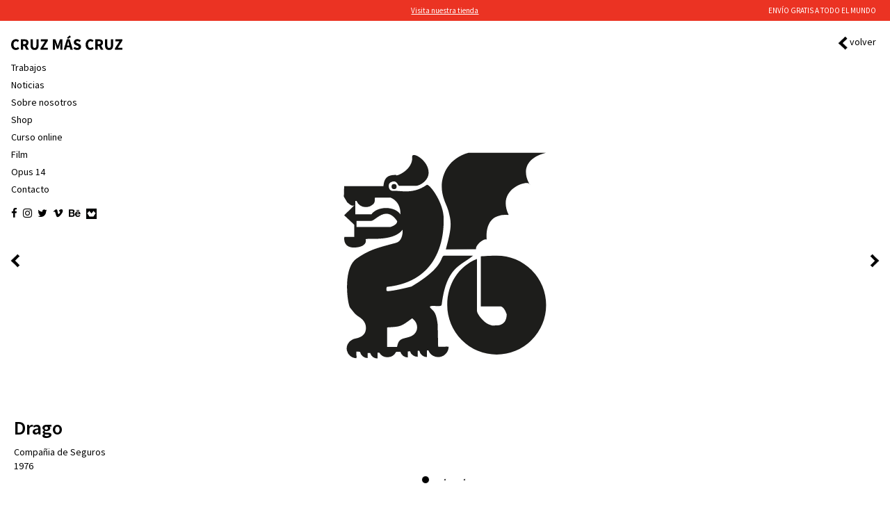

--- FILE ---
content_type: text/html; charset=UTF-8
request_url: https://www.cruznovillo.com/proyectos/drago/
body_size: 8524
content:
<!DOCTYPE html>
<html dir="ltr" lang="es-ES" prefix="og: https://ogp.me/ns#">
<head>
<meta charset="UTF-8">
<meta name="viewport" content="width=device-width, initial-scale=1">
<link rel="profile" href="http://gmpg.org/xfn/11">
<link rel="pingback" href="https://www.cruznovillo.com/xmlrpc.php">
<meta name="facebook-domain-verification" content="bz2ijkcwjtaque4ek40lb1vuuqjmnc" />
<style>img:is([sizes="auto" i], [sizes^="auto," i]) { contain-intrinsic-size: 3000px 1500px }</style>
<link rel="alternate" hreflang="es" href="https://www.cruznovillo.com/proyectos/drago/" />
<!-- All in One SEO 4.9.0 - aioseo.com -->
<title>Drago | Cruz Novillo | Cruz más Cruz</title>
<meta name="description" content="Compañia de Seguros 1976" />
<meta name="robots" content="max-image-preview:large" />
<link rel="canonical" href="https://www.cruznovillo.com/proyectos/drago/" />
<meta name="generator" content="All in One SEO (AIOSEO) 4.9.0" />
<meta property="og:locale" content="es_ES" />
<meta property="og:site_name" content="Cruz Novillo | Cruz más Cruz" />
<meta property="og:type" content="article" />
<meta property="og:title" content="Drago | Cruz Novillo | Cruz más Cruz" />
<meta property="og:description" content="Compañia de Seguros 1976" />
<meta property="og:url" content="https://www.cruznovillo.com/proyectos/drago/" />
<meta property="og:image" content="https://www.cruznovillo.com/wp-content/uploads/2019/07/redes-.jpg" />
<meta property="og:image:secure_url" content="https://www.cruznovillo.com/wp-content/uploads/2019/07/redes-.jpg" />
<meta property="og:image:width" content="1200" />
<meta property="og:image:height" content="630" />
<meta property="article:tag" content="diseño" />
<meta property="article:tag" content="ivisual" />
<meta property="article:published_time" content="2018-07-02T11:22:30+00:00" />
<meta property="article:modified_time" content="2018-07-02T11:22:37+00:00" />
<meta name="twitter:card" content="summary" />
<meta name="twitter:site" content="@ppcruznovillojr" />
<meta name="twitter:title" content="Drago | Cruz Novillo | Cruz más Cruz" />
<meta name="twitter:description" content="Compañia de Seguros 1976" />
<meta name="twitter:image" content="https://www.cruznovillo.com/wp-content/uploads/2019/07/redes-.jpg" />
<script type="application/ld+json" class="aioseo-schema">
{"@context":"https:\/\/schema.org","@graph":[{"@type":"BreadcrumbList","@id":"https:\/\/www.cruznovillo.com\/proyectos\/drago\/#breadcrumblist","itemListElement":[{"@type":"ListItem","@id":"https:\/\/www.cruznovillo.com#listItem","position":1,"name":"Inicio","item":"https:\/\/www.cruznovillo.com","nextItem":{"@type":"ListItem","@id":"https:\/\/www.cruznovillo.com\/proyectos\/#listItem","name":"Proyectos"}},{"@type":"ListItem","@id":"https:\/\/www.cruznovillo.com\/proyectos\/#listItem","position":2,"name":"Proyectos","item":"https:\/\/www.cruznovillo.com\/proyectos\/","nextItem":{"@type":"ListItem","@id":"https:\/\/www.cruznovillo.com\/proyecto\/#listItem","name":"Proyectos"},"previousItem":{"@type":"ListItem","@id":"https:\/\/www.cruznovillo.com#listItem","name":"Inicio"}},{"@type":"ListItem","@id":"https:\/\/www.cruznovillo.com\/proyecto\/#listItem","position":3,"name":"Proyectos","item":"https:\/\/www.cruznovillo.com\/proyecto\/","nextItem":{"@type":"ListItem","@id":"https:\/\/www.cruznovillo.com\/proyecto\/diseno\/#listItem","name":"Dise\u00f1o"},"previousItem":{"@type":"ListItem","@id":"https:\/\/www.cruznovillo.com\/proyectos\/#listItem","name":"Proyectos"}},{"@type":"ListItem","@id":"https:\/\/www.cruznovillo.com\/proyecto\/diseno\/#listItem","position":4,"name":"Dise\u00f1o","item":"https:\/\/www.cruznovillo.com\/proyecto\/diseno\/","nextItem":{"@type":"ListItem","@id":"https:\/\/www.cruznovillo.com\/proyecto\/diseno\/ivisual\/#listItem","name":"ivisual"},"previousItem":{"@type":"ListItem","@id":"https:\/\/www.cruznovillo.com\/proyecto\/#listItem","name":"Proyectos"}},{"@type":"ListItem","@id":"https:\/\/www.cruznovillo.com\/proyecto\/diseno\/ivisual\/#listItem","position":5,"name":"ivisual","item":"https:\/\/www.cruznovillo.com\/proyecto\/diseno\/ivisual\/","nextItem":{"@type":"ListItem","@id":"https:\/\/www.cruznovillo.com\/proyectos\/drago\/#listItem","name":"Drago"},"previousItem":{"@type":"ListItem","@id":"https:\/\/www.cruznovillo.com\/proyecto\/diseno\/#listItem","name":"Dise\u00f1o"}},{"@type":"ListItem","@id":"https:\/\/www.cruznovillo.com\/proyectos\/drago\/#listItem","position":6,"name":"Drago","previousItem":{"@type":"ListItem","@id":"https:\/\/www.cruznovillo.com\/proyecto\/diseno\/ivisual\/#listItem","name":"ivisual"}}]},{"@type":"Organization","@id":"https:\/\/www.cruznovillo.com\/#organization","name":"Cruz Novillo | Cruz m\u00e1s Cruz","url":"https:\/\/www.cruznovillo.com\/"},{"@type":"WebPage","@id":"https:\/\/www.cruznovillo.com\/proyectos\/drago\/#webpage","url":"https:\/\/www.cruznovillo.com\/proyectos\/drago\/","name":"Drago | Cruz Novillo | Cruz m\u00e1s Cruz","description":"Compa\u00f1ia de Seguros 1976","inLanguage":"es-ES","isPartOf":{"@id":"https:\/\/www.cruznovillo.com\/#website"},"breadcrumb":{"@id":"https:\/\/www.cruznovillo.com\/proyectos\/drago\/#breadcrumblist"},"datePublished":"2018-07-02T11:22:30+00:00","dateModified":"2018-07-02T11:22:37+00:00"},{"@type":"WebSite","@id":"https:\/\/www.cruznovillo.com\/#website","url":"https:\/\/www.cruznovillo.com\/","name":"Cruz Novillo | Cruz m\u00e1s Cruz","inLanguage":"es-ES","publisher":{"@id":"https:\/\/www.cruznovillo.com\/#organization"}}]}
</script>
<!-- All in One SEO -->
<link rel='dns-prefetch' href='//static.addtoany.com' />
<link rel='dns-prefetch' href='//www.googletagmanager.com' />
<link rel='dns-prefetch' href='//use.fontawesome.com' />
<link rel='dns-prefetch' href='//cdnjs.cloudflare.com' />
<link rel='dns-prefetch' href='//cdn.linearicons.com' />
<link rel="alternate" type="application/rss+xml" title="Cruz Novillo | Cruz más Cruz &raquo; Feed" href="https://www.cruznovillo.com/feed/" />
<link rel="alternate" type="application/rss+xml" title="Cruz Novillo | Cruz más Cruz &raquo; Feed de los comentarios" href="https://www.cruznovillo.com/comments/feed/" />
<!-- <link rel='stylesheet' id='wp-block-library-css' href='https://www.cruznovillo.com/wp-includes/css/dist/block-library/style.min.css?ver=6.8.3' type='text/css' media='all' /> -->
<link rel="stylesheet" type="text/css" href="//www.cruznovillo.com/wp-content/cache/wpfc-minified/7vgthtse/bjk4.css" media="all"/>
<style id='classic-theme-styles-inline-css' type='text/css'>
/*! This file is auto-generated */
.wp-block-button__link{color:#fff;background-color:#32373c;border-radius:9999px;box-shadow:none;text-decoration:none;padding:calc(.667em + 2px) calc(1.333em + 2px);font-size:1.125em}.wp-block-file__button{background:#32373c;color:#fff;text-decoration:none}
</style>
<!-- <link rel='stylesheet' id='aioseo/css/src/vue/standalone/blocks/table-of-contents/global.scss-css' href='https://www.cruznovillo.com/wp-content/plugins/all-in-one-seo-pack/dist/Lite/assets/css/table-of-contents/global.e90f6d47.css?ver=4.9.0' type='text/css' media='all' /> -->
<link rel="stylesheet" type="text/css" href="//www.cruznovillo.com/wp-content/cache/wpfc-minified/9m1b3iew/bjk4.css" media="all"/>
<style id='global-styles-inline-css' type='text/css'>
:root{--wp--preset--aspect-ratio--square: 1;--wp--preset--aspect-ratio--4-3: 4/3;--wp--preset--aspect-ratio--3-4: 3/4;--wp--preset--aspect-ratio--3-2: 3/2;--wp--preset--aspect-ratio--2-3: 2/3;--wp--preset--aspect-ratio--16-9: 16/9;--wp--preset--aspect-ratio--9-16: 9/16;--wp--preset--color--black: #000000;--wp--preset--color--cyan-bluish-gray: #abb8c3;--wp--preset--color--white: #ffffff;--wp--preset--color--pale-pink: #f78da7;--wp--preset--color--vivid-red: #cf2e2e;--wp--preset--color--luminous-vivid-orange: #ff6900;--wp--preset--color--luminous-vivid-amber: #fcb900;--wp--preset--color--light-green-cyan: #7bdcb5;--wp--preset--color--vivid-green-cyan: #00d084;--wp--preset--color--pale-cyan-blue: #8ed1fc;--wp--preset--color--vivid-cyan-blue: #0693e3;--wp--preset--color--vivid-purple: #9b51e0;--wp--preset--gradient--vivid-cyan-blue-to-vivid-purple: linear-gradient(135deg,rgba(6,147,227,1) 0%,rgb(155,81,224) 100%);--wp--preset--gradient--light-green-cyan-to-vivid-green-cyan: linear-gradient(135deg,rgb(122,220,180) 0%,rgb(0,208,130) 100%);--wp--preset--gradient--luminous-vivid-amber-to-luminous-vivid-orange: linear-gradient(135deg,rgba(252,185,0,1) 0%,rgba(255,105,0,1) 100%);--wp--preset--gradient--luminous-vivid-orange-to-vivid-red: linear-gradient(135deg,rgba(255,105,0,1) 0%,rgb(207,46,46) 100%);--wp--preset--gradient--very-light-gray-to-cyan-bluish-gray: linear-gradient(135deg,rgb(238,238,238) 0%,rgb(169,184,195) 100%);--wp--preset--gradient--cool-to-warm-spectrum: linear-gradient(135deg,rgb(74,234,220) 0%,rgb(151,120,209) 20%,rgb(207,42,186) 40%,rgb(238,44,130) 60%,rgb(251,105,98) 80%,rgb(254,248,76) 100%);--wp--preset--gradient--blush-light-purple: linear-gradient(135deg,rgb(255,206,236) 0%,rgb(152,150,240) 100%);--wp--preset--gradient--blush-bordeaux: linear-gradient(135deg,rgb(254,205,165) 0%,rgb(254,45,45) 50%,rgb(107,0,62) 100%);--wp--preset--gradient--luminous-dusk: linear-gradient(135deg,rgb(255,203,112) 0%,rgb(199,81,192) 50%,rgb(65,88,208) 100%);--wp--preset--gradient--pale-ocean: linear-gradient(135deg,rgb(255,245,203) 0%,rgb(182,227,212) 50%,rgb(51,167,181) 100%);--wp--preset--gradient--electric-grass: linear-gradient(135deg,rgb(202,248,128) 0%,rgb(113,206,126) 100%);--wp--preset--gradient--midnight: linear-gradient(135deg,rgb(2,3,129) 0%,rgb(40,116,252) 100%);--wp--preset--font-size--small: 13px;--wp--preset--font-size--medium: 20px;--wp--preset--font-size--large: 36px;--wp--preset--font-size--x-large: 42px;--wp--preset--spacing--20: 0.44rem;--wp--preset--spacing--30: 0.67rem;--wp--preset--spacing--40: 1rem;--wp--preset--spacing--50: 1.5rem;--wp--preset--spacing--60: 2.25rem;--wp--preset--spacing--70: 3.38rem;--wp--preset--spacing--80: 5.06rem;--wp--preset--shadow--natural: 6px 6px 9px rgba(0, 0, 0, 0.2);--wp--preset--shadow--deep: 12px 12px 50px rgba(0, 0, 0, 0.4);--wp--preset--shadow--sharp: 6px 6px 0px rgba(0, 0, 0, 0.2);--wp--preset--shadow--outlined: 6px 6px 0px -3px rgba(255, 255, 255, 1), 6px 6px rgba(0, 0, 0, 1);--wp--preset--shadow--crisp: 6px 6px 0px rgba(0, 0, 0, 1);}:where(.is-layout-flex){gap: 0.5em;}:where(.is-layout-grid){gap: 0.5em;}body .is-layout-flex{display: flex;}.is-layout-flex{flex-wrap: wrap;align-items: center;}.is-layout-flex > :is(*, div){margin: 0;}body .is-layout-grid{display: grid;}.is-layout-grid > :is(*, div){margin: 0;}:where(.wp-block-columns.is-layout-flex){gap: 2em;}:where(.wp-block-columns.is-layout-grid){gap: 2em;}:where(.wp-block-post-template.is-layout-flex){gap: 1.25em;}:where(.wp-block-post-template.is-layout-grid){gap: 1.25em;}.has-black-color{color: var(--wp--preset--color--black) !important;}.has-cyan-bluish-gray-color{color: var(--wp--preset--color--cyan-bluish-gray) !important;}.has-white-color{color: var(--wp--preset--color--white) !important;}.has-pale-pink-color{color: var(--wp--preset--color--pale-pink) !important;}.has-vivid-red-color{color: var(--wp--preset--color--vivid-red) !important;}.has-luminous-vivid-orange-color{color: var(--wp--preset--color--luminous-vivid-orange) !important;}.has-luminous-vivid-amber-color{color: var(--wp--preset--color--luminous-vivid-amber) !important;}.has-light-green-cyan-color{color: var(--wp--preset--color--light-green-cyan) !important;}.has-vivid-green-cyan-color{color: var(--wp--preset--color--vivid-green-cyan) !important;}.has-pale-cyan-blue-color{color: var(--wp--preset--color--pale-cyan-blue) !important;}.has-vivid-cyan-blue-color{color: var(--wp--preset--color--vivid-cyan-blue) !important;}.has-vivid-purple-color{color: var(--wp--preset--color--vivid-purple) !important;}.has-black-background-color{background-color: var(--wp--preset--color--black) !important;}.has-cyan-bluish-gray-background-color{background-color: var(--wp--preset--color--cyan-bluish-gray) !important;}.has-white-background-color{background-color: var(--wp--preset--color--white) !important;}.has-pale-pink-background-color{background-color: var(--wp--preset--color--pale-pink) !important;}.has-vivid-red-background-color{background-color: var(--wp--preset--color--vivid-red) !important;}.has-luminous-vivid-orange-background-color{background-color: var(--wp--preset--color--luminous-vivid-orange) !important;}.has-luminous-vivid-amber-background-color{background-color: var(--wp--preset--color--luminous-vivid-amber) !important;}.has-light-green-cyan-background-color{background-color: var(--wp--preset--color--light-green-cyan) !important;}.has-vivid-green-cyan-background-color{background-color: var(--wp--preset--color--vivid-green-cyan) !important;}.has-pale-cyan-blue-background-color{background-color: var(--wp--preset--color--pale-cyan-blue) !important;}.has-vivid-cyan-blue-background-color{background-color: var(--wp--preset--color--vivid-cyan-blue) !important;}.has-vivid-purple-background-color{background-color: var(--wp--preset--color--vivid-purple) !important;}.has-black-border-color{border-color: var(--wp--preset--color--black) !important;}.has-cyan-bluish-gray-border-color{border-color: var(--wp--preset--color--cyan-bluish-gray) !important;}.has-white-border-color{border-color: var(--wp--preset--color--white) !important;}.has-pale-pink-border-color{border-color: var(--wp--preset--color--pale-pink) !important;}.has-vivid-red-border-color{border-color: var(--wp--preset--color--vivid-red) !important;}.has-luminous-vivid-orange-border-color{border-color: var(--wp--preset--color--luminous-vivid-orange) !important;}.has-luminous-vivid-amber-border-color{border-color: var(--wp--preset--color--luminous-vivid-amber) !important;}.has-light-green-cyan-border-color{border-color: var(--wp--preset--color--light-green-cyan) !important;}.has-vivid-green-cyan-border-color{border-color: var(--wp--preset--color--vivid-green-cyan) !important;}.has-pale-cyan-blue-border-color{border-color: var(--wp--preset--color--pale-cyan-blue) !important;}.has-vivid-cyan-blue-border-color{border-color: var(--wp--preset--color--vivid-cyan-blue) !important;}.has-vivid-purple-border-color{border-color: var(--wp--preset--color--vivid-purple) !important;}.has-vivid-cyan-blue-to-vivid-purple-gradient-background{background: var(--wp--preset--gradient--vivid-cyan-blue-to-vivid-purple) !important;}.has-light-green-cyan-to-vivid-green-cyan-gradient-background{background: var(--wp--preset--gradient--light-green-cyan-to-vivid-green-cyan) !important;}.has-luminous-vivid-amber-to-luminous-vivid-orange-gradient-background{background: var(--wp--preset--gradient--luminous-vivid-amber-to-luminous-vivid-orange) !important;}.has-luminous-vivid-orange-to-vivid-red-gradient-background{background: var(--wp--preset--gradient--luminous-vivid-orange-to-vivid-red) !important;}.has-very-light-gray-to-cyan-bluish-gray-gradient-background{background: var(--wp--preset--gradient--very-light-gray-to-cyan-bluish-gray) !important;}.has-cool-to-warm-spectrum-gradient-background{background: var(--wp--preset--gradient--cool-to-warm-spectrum) !important;}.has-blush-light-purple-gradient-background{background: var(--wp--preset--gradient--blush-light-purple) !important;}.has-blush-bordeaux-gradient-background{background: var(--wp--preset--gradient--blush-bordeaux) !important;}.has-luminous-dusk-gradient-background{background: var(--wp--preset--gradient--luminous-dusk) !important;}.has-pale-ocean-gradient-background{background: var(--wp--preset--gradient--pale-ocean) !important;}.has-electric-grass-gradient-background{background: var(--wp--preset--gradient--electric-grass) !important;}.has-midnight-gradient-background{background: var(--wp--preset--gradient--midnight) !important;}.has-small-font-size{font-size: var(--wp--preset--font-size--small) !important;}.has-medium-font-size{font-size: var(--wp--preset--font-size--medium) !important;}.has-large-font-size{font-size: var(--wp--preset--font-size--large) !important;}.has-x-large-font-size{font-size: var(--wp--preset--font-size--x-large) !important;}
:where(.wp-block-post-template.is-layout-flex){gap: 1.25em;}:where(.wp-block-post-template.is-layout-grid){gap: 1.25em;}
:where(.wp-block-columns.is-layout-flex){gap: 2em;}:where(.wp-block-columns.is-layout-grid){gap: 2em;}
:root :where(.wp-block-pullquote){font-size: 1.5em;line-height: 1.6;}
</style>
<!-- <link rel='stylesheet' id='wpml-legacy-horizontal-list-0-css' href='//www.cruznovillo.com/wp-content/plugins/sitepress-multilingual-cms/templates/language-switchers/legacy-list-horizontal/style.css?ver=1' type='text/css' media='all' /> -->
<link rel="stylesheet" type="text/css" href="//www.cruznovillo.com/wp-content/cache/wpfc-minified/kwrpkaef/bjk4.css" media="all"/>
<style id='wpml-legacy-horizontal-list-0-inline-css' type='text/css'>
.wpml-ls-statics-shortcode_actions{background-color:#eeeeee;}.wpml-ls-statics-shortcode_actions, .wpml-ls-statics-shortcode_actions .wpml-ls-sub-menu, .wpml-ls-statics-shortcode_actions a {border-color:#cdcdcd;}.wpml-ls-statics-shortcode_actions a {color:#444444;background-color:#ffffff;}.wpml-ls-statics-shortcode_actions a:hover,.wpml-ls-statics-shortcode_actions a:focus {color:#000000;background-color:#eeeeee;}.wpml-ls-statics-shortcode_actions .wpml-ls-current-language>a {color:#444444;background-color:#ffffff;}.wpml-ls-statics-shortcode_actions .wpml-ls-current-language:hover>a, .wpml-ls-statics-shortcode_actions .wpml-ls-current-language>a:focus {color:#000000;background-color:#eeeeee;}
</style>
<!-- <link rel='stylesheet' id='upbootwp-css-css' href='https://www.cruznovillo.com/wp-content/themes/cruzmascruz/css/upbootwp.min.css?ver=1.1' type='text/css' media='all' /> -->
<link rel="stylesheet" type="text/css" href="//www.cruznovillo.com/wp-content/cache/wpfc-minified/jmwf7q82/bjk4.css" media="all"/>
<link rel='stylesheet' id='Linear-icons-css' href='https://cdn.linearicons.com/free/1.0.0/icon-font.min.css?ver=4.0.0' type='text/css' media='all' />
<!-- <link rel='stylesheet' id='cruzmascruz-css-css' href='https://www.cruznovillo.com/wp-content/uploads/wp-less/cruzmascruz/css/cruzmascruz-2ce72d9033.css' type='text/css' media='all' /> -->
<!-- <link rel='stylesheet' id='cruzmascruz-fp-css-css' href='https://www.cruznovillo.com/wp-content/themes/cruzmascruz/css/fullpage.min.css?ver=1.1' type='text/css' media='all' /> -->
<!-- <link rel='stylesheet' id='susized-css-css' href='https://www.cruznovillo.com/wp-content/themes/cruzmascruz/js/supersized/css/supersized.css?ver=1.1' type='text/css' media='all' /> -->
<!-- <link rel='stylesheet' id='susized-shutter-css-css' href='https://www.cruznovillo.com/wp-content/themes/cruzmascruz/js/supersized/theme/supersized.shutter.css?ver=1.1' type='text/css' media='all' /> -->
<!-- <link rel='stylesheet' id='addtoany-css' href='https://www.cruznovillo.com/wp-content/plugins/add-to-any/addtoany.min.css?ver=1.16' type='text/css' media='all' /> -->
<link rel="stylesheet" type="text/css" href="//www.cruznovillo.com/wp-content/cache/wpfc-minified/pejuquh/4i2l6.css" media="all"/>
<script type="text/javascript" id="addtoany-core-js-before">
/* <![CDATA[ */
window.a2a_config=window.a2a_config||{};a2a_config.callbacks=[];a2a_config.overlays=[];a2a_config.templates={};a2a_localize = {
Share: "Compartir",
Save: "Guardar",
Subscribe: "Suscribir",
Email: "Correo electrónico",
Bookmark: "Marcador",
ShowAll: "Mostrar todo",
ShowLess: "Mostrar menos",
FindServices: "Encontrar servicio(s)",
FindAnyServiceToAddTo: "Encuentra al instante cualquier servicio para añadir a",
PoweredBy: "Funciona con",
ShareViaEmail: "Compartir por correo electrónico",
SubscribeViaEmail: "Suscribirse a través de correo electrónico",
BookmarkInYourBrowser: "Añadir a marcadores de tu navegador",
BookmarkInstructions: "Presiona «Ctrl+D» o «\u2318+D» para añadir esta página a marcadores",
AddToYourFavorites: "Añadir a tus favoritos",
SendFromWebOrProgram: "Enviar desde cualquier dirección o programa de correo electrónico ",
EmailProgram: "Programa de correo electrónico",
More: "Más&#8230;",
ThanksForSharing: "¡Gracias por compartir!",
ThanksForFollowing: "¡Gracias por seguirnos!"
};
a2a_config.icon_color="transparent,#0a0a0a";
/* ]]> */
</script>
<script type="text/javascript" defer src="https://static.addtoany.com/menu/page.js" id="addtoany-core-js"></script>
<script src='//www.cruznovillo.com/wp-content/cache/wpfc-minified/33bnd49s/bjk4.js' type="text/javascript"></script>
<!-- <script type="text/javascript" src="https://www.cruznovillo.com/wp-includes/js/jquery/jquery.min.js?ver=3.7.1" id="jquery-core-js"></script> -->
<!-- <script type="text/javascript" src="https://www.cruznovillo.com/wp-includes/js/jquery/jquery-migrate.min.js?ver=3.4.1" id="jquery-migrate-js"></script> -->
<!-- <script type="text/javascript" defer src="https://www.cruznovillo.com/wp-content/plugins/add-to-any/addtoany.min.js?ver=1.1" id="addtoany-jquery-js"></script> -->
<script type="text/javascript" src="https://www.googletagmanager.com/gtag/js?id=UA-140954304-1&amp;ver=6.8.3" id="wk-analytics-script-js"></script>
<script type="text/javascript" id="wk-analytics-script-js-after">
/* <![CDATA[ */
function shouldTrack(){
var trackLoggedIn = false;
var loggedIn = false;
if(!loggedIn){
return true;
} else if( trackLoggedIn ) {
return true;
}
return false;
}
function hasWKGoogleAnalyticsCookie() {
return (new RegExp('wp_wk_ga_untrack_' + document.location.hostname)).test(document.cookie);
}
if (!hasWKGoogleAnalyticsCookie() && shouldTrack()) {
//Google Analytics
window.dataLayer = window.dataLayer || [];
function gtag(){dataLayer.push(arguments);}
gtag('js', new Date());
gtag('config', 'UA-140954304-1');
}
/* ]]> */
</script>
<script src='//www.cruznovillo.com/wp-content/cache/wpfc-minified/mbub9qmd/bjk4.js' type="text/javascript"></script>
<!-- <script type="text/javascript" src="https://www.cruznovillo.com/wp-content/themes/cruzmascruz/js/jquery.js?ver=2.0.3" id="upbootwp-jQuery-js"></script> -->
<!-- <script type="text/javascript" src="https://www.cruznovillo.com/wp-content/themes/cruzmascruz/js/supersized/js/jquery.easing.min.js?ver=1.1" id="susized-eas-js"></script> -->
<!-- <script type="text/javascript" src="https://www.cruznovillo.com/wp-content/themes/cruzmascruz/js/supersized/js/supersized.3.2.7.min.js?ver=1.1" id="susized-core-js"></script> -->
<!-- <script type="text/javascript" src="https://www.cruznovillo.com/wp-content/themes/cruzmascruz/js/supersized/theme/supersized.shutter.min.js?ver=1.1" id="susized-shutter-js-js"></script> -->
<script type="text/javascript" src="//cdnjs.cloudflare.com/ajax/libs/jquery.lazy/1.7.9/jquery.lazy.min.js?ver=1.1" id="lazy-js-js"></script>
<link rel="https://api.w.org/" href="https://www.cruznovillo.com/wp-json/" /><link rel="EditURI" type="application/rsd+xml" title="RSD" href="https://www.cruznovillo.com/xmlrpc.php?rsd" />
<meta name="generator" content="WordPress 6.8.3" />
<link rel='shortlink' href='https://www.cruznovillo.com/?p=803' />
<link rel="alternate" title="oEmbed (JSON)" type="application/json+oembed" href="https://www.cruznovillo.com/wp-json/oembed/1.0/embed?url=https%3A%2F%2Fwww.cruznovillo.com%2Fproyectos%2Fdrago%2F" />
<link rel="alternate" title="oEmbed (XML)" type="text/xml+oembed" href="https://www.cruznovillo.com/wp-json/oembed/1.0/embed?url=https%3A%2F%2Fwww.cruznovillo.com%2Fproyectos%2Fdrago%2F&#038;format=xml" />
<meta name="generator" content="WPML ver:4.0.4 stt:1,2;" />
<style type="text/css">.recentcomments a{display:inline !important;padding:0 !important;margin:0 !important;}</style><!-- All in one Favicon 4.8 --><link rel="shortcut icon" href="https://www.cruznovillo.com/wp-content/uploads/2019/04/favicon.ico" />
<noscript><style id="rocket-lazyload-nojs-css">.rll-youtube-player, [data-lazy-src]{display:none !important;}</style></noscript></head>
<body class="wp-singular proyectos-template-default single single-proyectos postid-803 wp-theme-cruzmascruz" id="wp">
<div id="page" class="hfeed site">
<div class="topbar d-none">
<div class="container-fluid">
<div class="row">
<div class="col-xs-5 col-sm-8 col-sm-offset-2 col-md-offset-4 col-md-4 text-center">
<div class=""><a href="https://tienda.cruznovillo.com" title="Tienda Cruz más Cruz">Visita nuestra tienda</a></div>
</div>
<div class="col-xs-7 col-md-4 text-right">
<div class=""><span>Envío gratis a todo el mundo</span></div>
</div>
</div>
</div>
</div>
<div class="sidebar">
<header role="banner" id="header">
<nav class="navbar" role="navigation">
<div class="navbar-header">
<button type="button" class="navbar-toggle" data-toggle="collapse" data-target=".navbar-collapse">
<span class="icon-bar"></span>
<span class="icon-bar"></span>
<span class="icon-bar"></span>
</button>
<a href="https://www.cruznovillo.com/" title="Cruz Novillo | Cruz más Cruz" rel="home"  class="navbar-brand">
<img src="data:image/svg+xml,%3Csvg%20xmlns='http://www.w3.org/2000/svg'%20viewBox='0%200%200%200'%3E%3C/svg%3E" alt="Cruz mas Cruz. Diseño y Arquitectura" class="img-responsive" data-lazy-src="https://www.cruznovillo.com/wp-content/uploads/2025/11/cruz-mas-cruz.svg" /><noscript><img src="https://www.cruznovillo.com/wp-content/uploads/2025/11/cruz-mas-cruz.svg" alt="Cruz mas Cruz. Diseño y Arquitectura" class="img-responsive" /></noscript>
</a>
</div>
<div class="menu-menu-header-container"><ul id="main-menu" class="nav"><li id="menu-item-4521" class="hidden-xs hidden-sm menu-item menu-item-type-post_type menu-item-object-page menu-item-home menu-item-4521"><a href="https://www.cruznovillo.com/">Trabajos</a></li>
<li id="menu-item-4522" class="hidden-md hidden-lg menu-item menu-item-type-post_type menu-item-object-page menu-item-home menu-item-has-children dropdown menu-item-4522"><a href="https://www.cruznovillo.com/" class="dropdown-toggle" data-toggle="dropdown">Trabajos <b class="caret"></b></a>
<ul class="dropdown-menu">
<li id="menu-item-2748" class="hidden-md hidden-sm hidden-lg menu-item menu-item-type-taxonomy menu-item-object-category current-proyectos-ancestor current-menu-parent current-proyectos-parent menu-item-2748"><a href="https://www.cruznovillo.com/proyecto/diseno/">Diseño</a></li>
<li id="menu-item-3878" class="hidden-md hidden-sm hidden-lg menu-item menu-item-type-taxonomy menu-item-object-category menu-item-3878"><a href="https://www.cruznovillo.com/proyecto/arte/">Arte</a></li>
</ul>
</li>
<li id="menu-item-34" class="menu-item menu-item-type-post_type menu-item-object-page menu-item-34"><a href="https://www.cruznovillo.com/noticias/">Noticias</a></li>
<li id="menu-item-35" class="menu-item menu-item-type-post_type menu-item-object-page menu-item-35"><a href="https://www.cruznovillo.com/sobre-nosotros/">Sobre nosotros</a></li>
<li id="menu-item-13" class="blackweek menu-item menu-item-type-custom menu-item-object-custom menu-item-13"><a href="http://tienda.cruznovillo.com">Shop</a></li>
<li id="menu-item-4596" class="menu-item menu-item-type-custom menu-item-object-custom menu-item-4596"><a target="_blank" href="https://www.domestika.org/es/courses/50-identidad-corporativa-bi-y-tridimensional/cruz-mas-cruz">Curso online</a></li>
<li id="menu-item-5470" class="menu-item menu-item-type-custom menu-item-object-custom menu-item-5470"><a target="_blank" href="https://www.filmin.es/pelicula/el-hombre-que-diseno-espana">Film</a></li>
<li id="menu-item-5053" class="menu-item menu-item-type-custom menu-item-object-custom menu-item-5053"><a target="_blank" href="http://www.cruznovilloopus14.com/">Opus 14</a></li>
<li id="menu-item-108" class="contact-button menu-item menu-item-type-custom menu-item-object-custom menu-item-108"><a>Contacto</a></li>
</ul></div>				<div id="contact-text">
<div class="contact-box">
<address>
Otamendi 4, Local<br />
28039 Madrid (Spain)
</address>
Tels: <a href="tel:0034917402504">917402504</a> / <a href="tel:0034660109350">660109350</a><br />
<a href="mailto:estudio@cruznovillo.com">estudio@cruznovillo.com</a>
</div>
</div>
<div class="social">
<ul class="list-inline">
<li><a href="https://www.facebook.com/cruzmascruz/" target="_blank" title="Ir a facebook de Cruz mas Cruz"><i class="fa fa-facebook"></i></a></li>
<li><a href="https://www.instagram.com/cruzmascruz/" target="_blank" title="Ir a instagram de Cruz mas Cruz"><i class="fa fa-instagram"></i></a></li>
<li><a href="https://twitter.com/ppcruznovillojr?lang=es" target="_blank" title="Ir a twitter de Cruz mas Cruz"><i class="fa fa-twitter"></i></a></li>
<li><a href="https://vimeo.com/cruzmascruz" target="_blank" title="Ir a vimeo de Cruz mas Cruz"><i class="fa fa-vimeo"></i></a></li>
<li><a href="https://www.behance.net/CruzNovillo" target="_blank" title="Ir a behance de Cruz mas Cruz"><i class="fa fa-behance"></i></a></li>
<li><a href="https://www.domestika.org/es/cruz-mas-cruz" target="_blank" title="Ir a domestika de Cruz mas Cruz"><i class="domestika"><img src="data:image/svg+xml,%3Csvg%20xmlns='http://www.w3.org/2000/svg'%20viewBox='0%200%200%200'%3E%3C/svg%3E" data-lazy-src="https://www.cruznovillo.com/wp-content/uploads/2018/04/logo-domestika.svg" /><noscript><img src="https://www.cruznovillo.com/wp-content/uploads/2018/04/logo-domestika.svg" /></noscript></i></a></li>
</ul>
</div>
</nav>
</header>
</div>
<div class="container">
<div class="lists-box">
<ul class="topbar-right  list-inline lang-select">
<li><a href="#" class="active">ESP</a></li>
<li><a href="#">ENG</a></li>
</ul>
<ul class="topbar-right list-inline categories">
<li><a href="https://www.cruznovillo.com" >Diseño y arte</a></li>
<li><a href="https://www.cruznovillo.com/proyecto/diseno" >Diseño</a></li>
<li><a href="https://www.cruznovillo.com/proyecto/arte" >Arte</a></li>
<li><input type="text" id="search" value="" placeholder="Buscar..."><a id="button-search"><i class="fa fa-search"></i></a></li>
</ul>
<ul class="lists-box select-view list-inline ">
<li><a class="change-view list active"><img src="data:image/svg+xml,%3Csvg%20xmlns='http://www.w3.org/2000/svg'%20viewBox='0%200%200%200'%3E%3C/svg%3E" data-lazy-src="https://www.cruznovillo.com/wp-content/uploads/2019/03/icon-list-1.svg" /><noscript><img src="https://www.cruznovillo.com/wp-content/uploads/2019/03/icon-list-1.svg" /></noscript></a></li>
<li><a class="change-view grid"><img src="data:image/svg+xml,%3Csvg%20xmlns='http://www.w3.org/2000/svg'%20viewBox='0%200%200%200'%3E%3C/svg%3E" data-lazy-src="https://www.cruznovillo.com/wp-content/uploads/2019/03/icon-grid-1.svg" /><noscript><img src="https://www.cruznovillo.com/wp-content/uploads/2019/03/icon-grid-1.svg" /></noscript></a></li>
</ul>
</div>
<div class="button-nav hidden-sm hidden-md hidden-lg">
<a id="open-nav">
<span class="lnr lnr-menu"></span>
</a>
</div>
<div id="scroll-top">
<img src="data:image/svg+xml,%3Csvg%20xmlns='http://www.w3.org/2000/svg'%20viewBox='0%200%200%200'%3E%3C/svg%3E" data-lazy-src="https://www.cruznovillo.com/wp-content/uploads/2018/07/derecha.svg" /><noscript><img src="https://www.cruznovillo.com/wp-content/uploads/2018/07/derecha.svg" /></noscript>
</div></div>
<div class="topbar-right back">
<span onclick="volver()" class="boton-close">
<img src="data:image/svg+xml,%3Csvg%20xmlns='http://www.w3.org/2000/svg'%20viewBox='0%200%200%200'%3E%3C/svg%3E" data-lazy-src="https://www.cruznovillo.com/wp-content/uploads/2018/07/izquierda.svg"	/><noscript><img src="https://www.cruznovillo.com/wp-content/uploads/2018/07/izquierda.svg"	/></noscript>
<span>volver</span>
</span>
</div>
<section id="fullpage" data="tul">
<article id="post-803" class="post-803 proyectos type-proyectos status-publish hentry category-diseno category-ivisual">
<div class="section">
<div class="slide">
<img class=" img-responsive logo"  src="data:image/svg+xml,%3Csvg%20xmlns='http://www.w3.org/2000/svg'%20viewBox='0%200%200%200'%3E%3C/svg%3E"  data-lazy-src="https://www.cruznovillo.com//wp-content/uploads/2018/07/Drago-bn.svg" /><noscript><img class=" img-responsive logo"  src="https://www.cruznovillo.com//wp-content/uploads/2018/07/Drago-bn.svg"  /></noscript>
</div>
<div class="slide">
<img class=" img-responsive logo"  src="data:image/svg+xml,%3Csvg%20xmlns='http://www.w3.org/2000/svg'%20viewBox='0%200%200%200'%3E%3C/svg%3E"  data-lazy-src="https://www.cruznovillo.com//wp-content/uploads/2018/07/Drago-color.svg" /><noscript><img class=" img-responsive logo"  src="https://www.cruznovillo.com//wp-content/uploads/2018/07/Drago-color.svg"  /></noscript>
</div>
<div class="slide">
<img class=" img-responsive logo negative" src="data:image/svg+xml,%3Csvg%20xmlns='http://www.w3.org/2000/svg'%20viewBox='0%200%200%200'%3E%3C/svg%3E"  data-lazy-src="https://www.cruznovillo.com//wp-content/uploads/2018/07/Drago-bn.svg" /><noscript><img class=" img-responsive logo negative" src="https://www.cruznovillo.com//wp-content/uploads/2018/07/Drago-bn.svg"  /></noscript>
</div>
</div>
</article>
</section>
<div class="container-fluid white">
<article id="post-803" class="post-803 proyectos type-proyectos status-publish hentry category-diseno category-ivisual">
<header class="entry-header ">
<h1 class="entry-title">Drago</h1>
</header>
<div class="entry-content ">
<p>Compañia de Seguros<br />
1976</p>
</div>
</article>
</div>

</div>
<footer class="nav-initial">
<div class="full">
<div class="">
<div class="">
<div class="col-md-4">
<div class="menu-footer-menu-container"><ul id="footer-menu" class="list-inline pull-left"><li id="menu-item-39" class="menu-item menu-item-type-post_type menu-item-object-page menu-item-39"><a href="https://www.cruznovillo.com/politica-de-privacidad/">Política de privacidad</a></li>
<li id="menu-item-38" class="menu-item menu-item-type-post_type menu-item-object-page menu-item-38"><a href="https://www.cruznovillo.com/aviso-legal/">Aviso legal</a></li>
<li id="menu-item-37" class="menu-item menu-item-type-post_type menu-item-object-page menu-item-37"><a href="https://www.cruznovillo.com/politica-de-cookies/">Política de cookies</a></li>
</ul></div>				    </div>
<div class="col-md-4 text-center">
<span>Cruz más Cruz, S.L. Diseño y arquitectura.</span>
<span>© Todos los derechos reservados.</span>
</div>
<div class="col-md-4 text-right">
<span>Diseño: Cruz más Cruz.</span>
<span class="last">Desarrollo web: <a href="http://www.befresh-studio.com" title="Desarrollo web" target="_blank">befresh</a></span>
</div>
</div>
</div>
</div>				
</footer>
</div>
<script type="speculationrules">
{"prefetch":[{"source":"document","where":{"and":[{"href_matches":"\/*"},{"not":{"href_matches":["\/wp-*.php","\/wp-admin\/*","\/wp-content\/uploads\/*","\/wp-content\/*","\/wp-content\/plugins\/*","\/wp-content\/themes\/cruzmascruz\/*","\/*\\?(.+)"]}},{"not":{"selector_matches":"a[rel~=\"nofollow\"]"}},{"not":{"selector_matches":".no-prefetch, .no-prefetch a"}}]},"eagerness":"conservative"}]}
</script>
<script type="module"  src="https://www.cruznovillo.com/wp-content/plugins/all-in-one-seo-pack/dist/Lite/assets/table-of-contents.95d0dfce.js?ver=4.9.0" id="aioseo/js/src/vue/standalone/blocks/table-of-contents/frontend.js-js"></script>
<script type="text/javascript" src="https://www.cruznovillo.com/wp-content/themes/cruzmascruz/js/bootstrap.min.js?ver=1.1" id="upbootwp-basefile-js"></script>
<script type="text/javascript" src="https://use.fontawesome.com/6664c71080.js?ver=4.0.0" id="Font-Awesome-js"></script>
<script type="text/javascript" src="https://www.cruznovillo.com/wp-content/themes/cruzmascruz/js/cruzmascruz.js?ver=1.1" id="CruzmasCruz-js-js"></script>
<script type="text/javascript" src="https://www.cruznovillo.com/wp-content/themes/cruzmascruz/js/scrolloverflow.min.js?ver=1.1" id="CruzmasCruz-so-js-js"></script>
<script type="text/javascript" src="https://www.cruznovillo.com/wp-content/themes/cruzmascruz/js/fullpage.js?ver=1.1" id="CruzmasCruz-fp-js-js"></script>
<script type="text/javascript" src="https://www.cruznovillo.com/wp-content/themes/cruzmascruz/js/fullpage.extensions.min.js?ver=1.1" id="CruzmasCruz-fp-e-js-js"></script>
<script>window.lazyLoadOptions = [{
elements_selector: "img[data-lazy-src],.rocket-lazyload",
data_src: "lazy-src",
data_srcset: "lazy-srcset",
data_sizes: "lazy-sizes",
class_loading: "lazyloading",
class_loaded: "lazyloaded",
threshold: 300,
callback_loaded: function(element) {
if ( element.tagName === "IFRAME" && element.dataset.rocketLazyload == "fitvidscompatible" ) {
if (element.classList.contains("lazyloaded") ) {
if (typeof window.jQuery != "undefined") {
if (jQuery.fn.fitVids) {
jQuery(element).parent().fitVids();
}
}
}
}
}},{
elements_selector: ".rocket-lazyload",
data_src: "lazy-src",
data_srcset: "lazy-srcset",
data_sizes: "lazy-sizes",
class_loading: "lazyloading",
class_loaded: "lazyloaded",
threshold: 300,
}];
window.addEventListener('LazyLoad::Initialized', function (e) {
var lazyLoadInstance = e.detail.instance;
if (window.MutationObserver) {
var observer = new MutationObserver(function(mutations) {
var image_count = 0;
var iframe_count = 0;
var rocketlazy_count = 0;
mutations.forEach(function(mutation) {
for (var i = 0; i < mutation.addedNodes.length; i++) {
if (typeof mutation.addedNodes[i].getElementsByTagName !== 'function') {
continue;
}
if (typeof mutation.addedNodes[i].getElementsByClassName !== 'function') {
continue;
}
images = mutation.addedNodes[i].getElementsByTagName('img');
is_image = mutation.addedNodes[i].tagName == "IMG";
iframes = mutation.addedNodes[i].getElementsByTagName('iframe');
is_iframe = mutation.addedNodes[i].tagName == "IFRAME";
rocket_lazy = mutation.addedNodes[i].getElementsByClassName('rocket-lazyload');
image_count += images.length;
iframe_count += iframes.length;
rocketlazy_count += rocket_lazy.length;
if(is_image){
image_count += 1;
}
if(is_iframe){
iframe_count += 1;
}
}
} );
if(image_count > 0 || iframe_count > 0 || rocketlazy_count > 0){
lazyLoadInstance.update();
}
} );
var b      = document.getElementsByTagName("body")[0];
var config = { childList: true, subtree: true };
observer.observe(b, config);
}
}, false);</script><script data-no-minify="1" async src="https://www.cruznovillo.com/wp-content/plugins/rocket-lazy-load/assets/js/16.1/lazyload.min.js"></script>
<script type="text/javascript">
var myFullpage = new fullpage('#fullpage', {      
slidesNavigation: true,
scrollHorizontally: false,
dragAndMove: true,
fadingEffect: true,
afterSlideLoad: function(){
if($('.slide.active img').hasClass('negative')){
$('.container-fluid.white').addClass('black-text');
$('.fp-slidesNav').addClass('black-text');
$('header#header > nav.navbar').addClass('color-white');
$('.topbar-right').addClass('color-white');
}else{
$('.container-fluid.white').removeClass('black-text');
$('.fp-slidesNav').removeClass('black-text');
$('header#header > nav.navbar').removeClass('color-white');
$('.topbar-right').removeClass('color-white');
}
},
});
</script>
</body>
</html><!-- WP Fastest Cache file was created in 0.336 seconds, on 18 December, 2025 @ 9:59 pm -->

--- FILE ---
content_type: text/css
request_url: https://www.cruznovillo.com/wp-content/cache/wpfc-minified/pejuquh/4i2l6.css
body_size: 9949
content:
@import url("https://fonts.googleapis.com/css?family=Source+Sans+Pro:300,300i,400,400i,600,600i,700,700i&display=swap");@-webkit-keyframes colors{0%{fill:#ff0000}11%{fill:#ff0000}12%{fill:#000000}22%{fill:#000000}23%{fill:#0000ff}33%{fill:#0000ff}34%{fill:#00ff00}44%{fill:#00ff00}45%{fill:#ffff00}55%{fill:#ffff00}56%{fill:#ff00bf}66%{fill:#ff00bf}67%{fill:#00ffff}77%{fill:#00ffff}78%{fill:#9f9f9f}88%{fill:#9f9f9f}89%{fill:#ff7e00}100%{fill:#ff7e00}}@-webkit-keyframes blink{0%{opacity:0}49%{opacity:0}50%{opacity:1}99%{opacity:1}100%{opacity:0}}.w-100{max-width:100%}::-webkit-scrollbar{width:10px !important;height:0px !important;background-color:#fff !important}::-webkit-scrollbar-thumb{background-color:#f5f5f5 !important;background-color:transparent;border-radius:0;background-image:none !important}#view.list-view-full .list{display:block}#view.list-view-full .grid{display:none}#view.grid-view-full .list{display:none}#view.grid-view-full .grid{display:block}html,body{height:100%;font-family:'Source Sans Pro',sans-serif;color:#000}h1,h2,h3,h4,h5,h6,.h1,.h2,.h3,.h4,.h5,.h6{font-family:'Source Sans Pro',sans-serif;color:#000}.container-fluid,.full{min-height:100%;margin-right:0}.topbar-right{visibility:hidden}.topbar-right .lang-select{display:none}.topbar-right.color-white .boton-close span{color:#fff}.topbar-right.back{visibility:visible}.lang-select{display:none !important}body.home .topbar-right,body.archive.category .topbar-right{visibility:visible !important}.sidebar{background-color:transparent;padding-top:5px}.sidebar.box{width:inherit}.sidebar .navbar-header{float:none;background:#fff;position:fixed;width:100%;top:0}.sidebar header{position:fixed;z-index:2}.sidebar header .nav{margin-left:15px}.sidebar header nav.navbar{position:relative;min-height:50px;margin-bottom:0;border:1px solid transparent;top:60px;background:transparent;border-radius:0px !important}.sidebar header .nav>li{margin-bottom:5px;cursor:pointer}.sidebar header .nav>li a{padding:0;font-weight:400;font-size:14px;color:#000}.sidebar header .nav>li a:hover{text-decoration:none;color:#ff0000;background:none}.sidebar header .nav>li.active a{text-decoration:none;color:#ff0000;background:none}.sidebar header .nav>li .caret{display:none}.sidebar header #contact-text{display:none}.sidebar header #contact-text .contact-box{display:block;width:100%;height:auto;color:#ff0000;font-size:12px;padding:0 15px 15px 15px}.sidebar header #contact-text .contact-box address{margin:0}.sidebar header #contact-text .contact-box a{color:#ff0000}.sidebar header #contact-text .contact-box a:hover{text-decoration:underline}.sidebar header .social{margin-top:10px;margin-left:15px}.sidebar header .social li{padding-right:0}.sidebar header .social a{color:#000;transition:all .4s ease-out}.sidebar header .social a .fa{font-size:15px}.sidebar header .social a:hover{opacity:.5}.sidebar header .social .domestika{position:relative}.sidebar header .social .domestika img{position:absolute;top:-12px}.lists-box{padding-top:20px;z-index:2;position:fixed;right:30px}.lists-box .categories{float:right;margin-right:5px}.lists-box .categories li{padding:0}.lists-box .categories li a{color:#000}.lists-box .categories li a:hover,.lists-box .categories li a.active{color:red;text-decoration:none}.lists-box .categories li:after{content:"/";padding-left:5px}.lists-box .categories li:last-child:after{content:""}.lists-box .categories #search{display:none;border:none;border-bottom:1px solid #000;height:21px !important}.lists-box .categories #search:focus{outline:none}.lists-box .lang-select{float:right}.lists-box .lang-select li{padding:0}.lists-box .lang-select li a{color:#000}.lists-box .lang-select li a:hover{color:red;text-decoration:none}.lists-box .lang-select li a.active{font-weight:600;pointer-events:none}.lists-box .lang-select li:first-child:after{content:"/"}.none{display:none}.logocruzmascruz{margin-top:20px;margin-bottom:20px}.logocruzmascruz svg{width:280px}.logocruzmascruz svg polygon{animation:colors 9s infinite}#no-results{display:none;text-align:center;padding:40px;font-size:16px;text-transform:uppercase}#button-search{cursor:pointer;margin-left:10px}.projects{margin-top:50px}.page-template-content-noticias .projects{margin-top:0}.select-view{margin-top:35px}.select-view li{padding:0 4px}.select-view li:first-child{padding-left:1px}.select-view img{height:20px}#scroll-top{position:fixed;bottom:60px;right:38px;cursor:pointer;z-index:99999}#scroll-top img{transform:rotate(-90deg);opacity:.3;transition:all .8s ease-out}#scroll-top:hover img{opacity:1}.single-noticia #scroll-top,.single-proyectos #scroll-top,.page-template-content-quienes-somos #scroll-top{display:none}.single-noticia .change-view,.single-proyectos .change-view,.page-template-content-quienes-somos .change-view{display:none}.projects article .showtitle{transition:all .4s ease-out;opacity:0}.projects article:hover .showtitle{opacity:1}.projects article .flex-align{display:flex;align-items:center}.projects article .flex-align .text-flex-center{display:flex;justify-content:center}.projects article .flex-align .text-flex-center .info{width:200px;margin-left:90px}.projects article .flex-align .text-flex-center .info p{margin-bottom:0}header#header .navbar .navbar-brand img{max-width:160px}header#header .navbar.color-white .navbar-brand img,header#header .navbar.color-white .social .domestika img{-webkit-filter:invert(1) hue-rotate(180deg) contrast(2);filter:invert(1) hue-rotate(180deg) contrast(2)}header#header .navbar.color-white #main-menu li a,header#header .navbar.color-white .social li a{color:#fff}header#header .navbar.color-white .navbar-header{background:transparent}.projects .category-carteleria .project-line,.archive .category-carteleria .project-line{margin-bottom:0px;margin-top:25px}.projects .category-carteleria img.img-01,.archive .category-carteleria img.img-01,.projects .category-carteleria img.img-02,.archive .category-carteleria img.img-02{width:auto;max-width:100%;height:211px}.projects .category-ihorizontal-arte .project-line,.archive .category-ihorizontal-arte .project-line,.projects .category-ihorizontal-diseno .project-line,.archive .category-ihorizontal-diseno .project-line{margin-bottom:25px;margin-top:25px}.projects .category-ihorizontal-arte img.img-01,.archive .category-ihorizontal-arte img.img-01,.projects .category-ihorizontal-diseno img.img-01,.archive .category-ihorizontal-diseno img.img-01,.projects .category-ihorizontal-arte img.img-02,.archive .category-ihorizontal-arte img.img-02,.projects .category-ihorizontal-diseno img.img-02,.archive .category-ihorizontal-diseno img.img-02{width:270px;max-width:100%;height:107px}.projects .category-ihorizontal-diseno .project-line,.archive .category-ihorizontal-diseno .project-line,.projects .category-ihorizontal-arte .project-line,.archive .category-ihorizontal-arte .project-line{margin-bottom:25px;margin-top:25px}.projects .category-ihorizontal-diseno .grid-view img.img-01,.archive .category-ihorizontal-diseno .grid-view img.img-01,.projects .category-ihorizontal-arte .grid-view img.img-01,.archive .category-ihorizontal-arte .grid-view img.img-01,.projects .category-ihorizontal-diseno .grid-view img.img-02,.archive .category-ihorizontal-diseno .grid-view img.img-02,.projects .category-ihorizontal-arte .grid-view img.img-02,.archive .category-ihorizontal-arte .grid-view img.img-02{width:270px;max-width:100%;height:107px}.projects .category-ihorizontal-diseno .list-view img.img-01,.archive .category-ihorizontal-diseno .list-view img.img-01,.projects .category-ihorizontal-arte .list-view img.img-01,.archive .category-ihorizontal-arte .list-view img.img-01,.projects .category-ihorizontal-diseno .list-view img.img-02,.archive .category-ihorizontal-diseno .list-view img.img-02,.projects .category-ihorizontal-arte .list-view img.img-02,.archive .category-ihorizontal-arte .list-view img.img-02{height:auto}.projects .category-ihorizontal .project-line,.archive .category-ihorizontal .project-line{margin-bottom:25px;margin-top:25px}.projects .category-ihorizontal img.img-01,.archive .category-ihorizontal img.img-01,.projects .category-ihorizontal img.img-02,.archive .category-ihorizontal img.img-02{width:160px;max-width:100%;height:106.5px}.projects .category-ivisual img.img-01,.archive .category-ivisual img.img-01,.projects .category-ivisual img.img-02,.archive .category-ivisual img.img-02{width:200px;max-width:100%}.projects .category-ivisual img.lazy,.archive .category-ivisual img.lazy{display:block}.projects .category-billetes .project-line,.archive .category-billetes .project-line{margin-bottom:25px;margin-top:25px}.projects .category-billetes img.img-01,.archive .category-billetes img.img-01,.projects .category-billetes img.img-02,.archive .category-billetes img.img-02{width:200px;max-width:100%;height:auto !important}.projects .info p,.archive .info p{line-height:16px}.projects .title,.archive .title{font-weight:600;font-size:18px;line-height:18px}.projects .project-line,.archive .project-line{padding:2px 0}.projects .project-line .showtitle,.archive .project-line .showtitle{background:red}.projects .project-line .info,.archive .project-line .info{padding-left:0%;opacity:0;transition:all .8s ease-out;padding-top:19%;position:absolute;top:0;background:green}.projects .project-line .project,.archive .project-line .project{position:relative;width:100%;text-align:center}.projects .project-line .project img.img-01,.archive .project-line .project img.img-01{position:relative;margin:0 auto;display:block;opacity:1}.projects .project-line .project img.img-02,.archive .project-line .project img.img-02{position:absolute;margin:0 auto;display:block;left:50%;transform:translate(-50%, 0);opacity:0}.projects .project-line a.more-link,.archive .project-line a.more-link{display:none}.projects .project-line:hover img.img-01,.archive .project-line:hover img.img-01{opacity:0}.projects .project-line:hover img.img-02,.archive .project-line:hover img.img-02,.projects .project-line:hover .info,.archive .project-line:hover .info{opacity:1}.news{margin-bottom:0px;padding:0}.news article{margin-bottom:20px}.news article img{height:240px}.news .project-line .info{padding-left:0%;opacity:0;transition:all .8s ease-out;padding-top:19%;position:absolute;top:0}.news .project-line .info .title{font-weight:600;font-size:18px;line-height:18px}.news .project-line .project{position:relative;width:100%;transition:all .8s ease-out}.news .project-line .project img.img-01{transition:all .8s ease-out;position:relative;margin:0 auto;display:block;opacity:1}.news .project-line .project img.img-02{transition:all .8s ease-out;position:absolute;margin:0 auto;display:block;left:50%;transform:translate(-50%, 0);opacity:0}.news .project-line .project img{margin-bottom:30px}.news .project-line a.more-link{display:none}.news .project-line:hover img.img-01{opacity:0}.news .project-line:hover img.img-02,.news .project-line:hover .info{opacity:1}.page-template-content-quienes-somos .container-fluid,.page-template-content-legales .container-fluid{padding-bottom:100px}.page-template-content-quienes-somos .video,.page-template-content-legales .video{padding:56.25% 0 0 0;position:relative;margin:30px}.page-template-content-quienes-somos .expo-indi span,.page-template-content-legales .expo-indi span{margin-right:10px}.page-template-content-quienes-somos .panel-group .panel-heading+.panel-collapse .panel-body,.page-template-content-legales .panel-group .panel-heading+.panel-collapse .panel-body{border-top:none}.page-template-content-quienes-somos .text,.page-template-content-legales .text{width:60%;margin:70px auto}.page-template-content-quienes-somos .text h1,.page-template-content-legales .text h1{color:#ff0000;font-weight:600}.page-template-content-quienes-somos .text h2,.page-template-content-legales .text h2,.page-template-content-quienes-somos .text h2.panel-title a,.page-template-content-legales .text h2.panel-title a{color:#ff0000;font-size:22px;margin-bottom:0px;font-weight:600}.page-template-content-quienes-somos .text h3,.page-template-content-legales .text h3{color:#ff0000;font-size:18px;margin-bottom:5px}.page-template-content-quienes-somos .text .panel-body,.page-template-content-legales .text .panel-body{border:none;padding-top:0}.page-template-content-quienes-somos .text a,.page-template-content-legales .text a{color:red}.page-template-content-quienes-somos .text ul,.page-template-content-legales .text ul{list-style:none}.page-template-content-quienes-somos .text ul.list-style li,.page-template-content-legales .text ul.list-style li{display:table-row}.page-template-content-quienes-somos .text ul.list-style li::before,.page-template-content-legales .text ul.list-style li::before{content:"–";display:table-cell;text-align:right;padding-right:.3em;line-height:30px}.page-template-content-quienes-somos .text li,.page-template-content-legales .text li{margin-bottom:10px}.page-template-content-quienes-somos .text .year,.page-template-content-legales .text .year{margin-right:15px;display:block;float:left}.page-template-content-quienes-somos .text .title,.page-template-content-legales .text .title{display:block;margin-left:45px}.page-template-content-quienes-somos .text table,.page-template-content-legales .text table{margin-bottom:20px}.page-template-content-quienes-somos .text table td,.page-template-content-legales .text table td{vertical-align:top;padding:10px 20px;border:1px solid #f4f4f4}body.home footer.nav-initial{bottom:0px}footer{height:40px;position:fixed;bottom:0px;width:100%;font-size:11px;transition:all .3s ease-out;background:#ffffffed}footer.nav-up{bottom:-40px}footer.nav-down{bottom:0px}footer.nav-initial{bottom:inherit}footer .full{padding-top:10px}footer span{padding-right:16px}footer a{color:#000}footer a:hover{color:red;text-decoration:none}footer #footer-menu{margin-right:20px}footer span.last{padding-right:0px;padding-left:50px}.single-noticia footer{position:relative}.single-noticia footer.nav-up{bottom:0px}.single-noticia footer.nav-down{bottom:0px}.change-view{cursor:pointer;opacity:.5}.change-view:hover{opacity:1}.change-view.active{opacity:1}.post-proyecto,.post-noticia{transition:all .6s}.noticia a{color:#000}.noticia a:hover{text-decoration:none}.noticia .grid-view img{margin-bottom:20px}.single-proyectos header .navbar-header,.single-noticia header .navbar-header{background:transparent}.single-proyectos .cartel-100vh,.single-noticia .cartel-100vh{height:99vh;margin:0 auto;padding:1% 0}.single-proyectos .billete-100vh,.single-noticia .billete-100vh{height:99vh;margin:0 auto;padding:22% 0}.single-proyectos .ihorizontal-100vh,.single-noticia .ihorizontal-100vh{height:99vh;margin:0 auto;padding:10% 0}.single-proyectos .topbar-right.lists-box,.single-noticia .topbar-right.lists-box{display:none !important}.single-proyectos .topbar-right .boton-close,.single-noticia .topbar-right .boton-close{color:#000;cursor:pointer;transition:all .6s}.single-proyectos .topbar-right .boton-close:hover,.single-noticia .topbar-right .boton-close:hover{text-decoration:none;opacity:.6}.single-proyectos #prevslide,.single-noticia #prevslide,.single-proyectos #nextslide,.single-noticia #nextslide{position:fixed;background:none;width:20%;height:100vh;top:0;margin-top:0;z-index:1}.single-proyectos #prevslide:hover,.single-noticia #prevslide:hover{cursor:url(http://www.cruznovillo.com/wp-content/uploads/2018/07/izquierda.svg#linkcursor),pointer}.single-proyectos #nextslide:hover,.single-noticia #nextslide:hover{cursor:url(http://www.cruznovillo.com/wp-content/uploads/2018/07/derecha.svg#linkcursor),pointer}.single-proyectos .topbar-right,.single-noticia .topbar-right{position:fixed;right:20px;top:20px;z-index:10}.single-proyectos .slide.video-youtube .fp-tableCell{text-align:center}.single-proyectos .slide.video-youtube .fp-tableCell iframe{width:100%;max-width:60%;height:65%;position:relative;top:-6%}.single-proyectos .one-logo img{max-width:350px;text-align:center;margin:0 auto;padding-top:23%}.single-proyectos .container-fluid.white{position:fixed;min-height:auto;bottom:10px}.single-proyectos .container-fluid.white article{padding:20px}.single-proyectos .container-fluid.white article header{max-width:500px}.single-proyectos .container-fluid.white article header h1{font-size:28px}.single-proyectos .container-fluid.white article .entry-content{max-width:650px}.single-proyectos .container-fluid.white article h1{font-weight:600}.single-proyectos .container-fluid.white article h2{font-size:23px;margin-bottom:30px}.single-proyectos .container-fluid.white article h4.sumario-titulo{margin-top:40px}.single-proyectos .container-fluid.white.black-text{color:#fff}.single-proyectos .container-fluid.white.black-text article header h1{color:#fff}.single-proyectos #fullpage .fp-slidesNav ul li a span{background:#000;border:1px solid #fff}.single-proyectos #fullpage .fp-slidesNav.black-text ul li a span{background:#fff}.single-proyectos #fullpage .fp-controlArrow{-webkit-user-select:none;-moz-user-select:none;-khtml-user-select:none;-ms-user-select:none;position:absolute;z-index:4;top:50%;cursor:pointer;border-style:none;margin-top:inherit;-webkit-transform:translate3d(0, 0, 0);-ms-transform:translate3d(0, 0, 0);transform:translate3d(0, 0, 0)}.single-proyectos #fullpage .fp-controlArrow.fp-next{right:15px;width:14px;height:20px;border-width:0;border-color:transparent;background:url(https://www.cruznovillo.com/wp-content/uploads/2018/07/derecha.svg) no-repeat}.single-proyectos #fullpage .fp-controlArrow.fp-prev{left:15px;width:14px;height:20px;border-width:0;border-color:transparent;background:url(https://www.cruznovillo.com/wp-content/uploads/2018/07/izquierda.svg) no-repeat}.single-proyectos .negative{-webkit-filter:invert(1) hue-rotate(180deg) contrast(2);filter:invert(1) hue-rotate(180deg) contrast(2);background:white}.single-proyectos img.logo{padding:25%}.single-noticia .container-fluid.white{background:rgba(255,255,255,0.98);position:relative;top:100vh;min-height:auto;transition:all 1.2s ease-out}.single-noticia .container-fluid.white.top-zero{top:0}.single-noticia .container-fluid.white article{text-align:center;padding:30px 20%}.single-noticia .container-fluid.white article header{max-width:650px;margin:0 auto}.single-noticia .container-fluid.white article header h1{font-weight:600;font-size:38px;margin-top:0}.single-noticia .container-fluid.white article header h2{color:#ff0000;text-align:center;font-size:22px;font-weight:100;font-style:italic;margin-bottom:0px;margin-top:10px}.single-noticia .container-fluid.white article header h3{font-size:14px;margin:20px 0 0}.single-noticia .container-fluid.white article header #scroll-down{cursor:pointer;margin:20px 0 30px;height:20px;position:relative;overflow:hidden;left:-10px}.single-noticia .container-fluid.white article header #scroll-down img{transition:all .3s ease-out;width:20px;height:20px;position:absolute;top:0}.single-noticia .container-fluid.white article header #scroll-down.minus_icon{height:4px}.single-noticia .container-fluid.white article header #scroll-down.minus_icon img{top:-8px}.single-noticia .container-fluid.white article .entry-content{max-width:650px;margin:0 auto}.single-noticia .container-fluid.white article .entry-content p{text-align:justify}.single-noticia .container-fluid.white article h1{font-weight:600}.single-noticia .container-fluid.white article h2{font-size:23px;margin-bottom:30px}.single-noticia .container-fluid.white article h4.sumario-titulo{margin-top:40px}.single-noticia .container-fluid.white article iframe{margin:40px 0;width:100%}.single-noticia #thumb-tray{display:none !important}.page-template-content-noticias .row.news{margin-top:75px}.page-template-content-noticias .lists-box.select-view{display:none !important}@media (min-width:992px){.sidebar{width:inherit;min-width:300px;max-width:300px;background-color:transparent;float:left;height:100%;position:relative;overflow:auto}}@media only screen and (min-device-width:768px) and (max-device-width:1024px){.change-view{display:none}.projects .category-carteleria .project-line img.img-01,.archive .category-carteleria .project-line img.img-01,.projects .category-carteleria .project-line img.img-02,.archive .category-carteleria .project-line img.img-02{height:130px}.projects .category-billetes .project-line img.img-01,.archive .category-billetes .project-line img.img-01,.projects .category-billetes .project-line img.img-02,.archive .category-billetes .project-line img.img-02{height:40px}.projects .category-ihorizontal-diseno .project-line img.img-01,.archive .category-ihorizontal-diseno .project-line img.img-01,.projects .category-ihorizontal-arte .project-line img.img-01,.archive .category-ihorizontal-arte .project-line img.img-01,.projects .category-ihorizontal-diseno .project-line img.img-02,.archive .category-ihorizontal-diseno .project-line img.img-02,.projects .category-ihorizontal-arte .project-line img.img-02,.archive .category-ihorizontal-arte .project-line img.img-02{height:60px}}@media (min-width:992px){.projects .project-line .project img,.archive .project-line .project img{height:auto}.projects .category-carteleria .project-line .project,.archive .category-carteleria .project-line .project,.projects .category-carteleria .grid-view.list-view .project-line .project,.archive .category-carteleria .grid-view.list-view .project-line .project,.projects .category-carteleria .list-view .project-line .project,.archive .category-carteleria .list-view .project-line .project{height:auto}.projects .category-carteleria .project-line .project img,.archive .category-carteleria .project-line .project img,.projects .category-carteleria .grid-view.list-view .project-line .project img,.archive .category-carteleria .grid-view.list-view .project-line .project img,.projects .category-carteleria .list-view .project-line .project img,.archive .category-carteleria .list-view .project-line .project img{width:50%}.projects .category-carteleria .grid-view .project-line .project,.archive .category-carteleria .grid-view .project-line .project{height:210px}.projects .category-carteleria .grid-view .project-line .project img,.archive .category-carteleria .grid-view .project-line .project img{width:100%}.category-ivisual .post-proyecto{transition:all .6s;overflow:hidden;height:130px}.category-ivisual .post-proyecto.list-view{height:160px}}@media (max-width:736px){.sidebar{margin-top:0px;padding-top:0px}.sidebar header{position:fixed}.sidebar header .nav>li a{font-size:18px}.change-view{display:none}.single-proyectos .slide.video-youtube .fp-tableCell{text-align:center}.single-proyectos .slide.video-youtube .fp-tableCell iframe{width:100%;max-width:100%;height:25%;top:0}header#header{background:rgba(255,255,255,0.93);width:100%;height:60px;overflow:overlay;-webkit-transition:all .3s ease;-moz-transition:all .3s ease;-o-transition:all .3s ease;-ms-transition:all .3s ease;transition:all .3s ease}header#header .navbar-brand{padding:14px 15px}header#header .menu-menu-header-container{margin-top:1px}header#header .menu-menu-header-container li .dropdown-menu{position:relative;top:inherit;left:0;z-index:1000;display:block;float:left;min-width:inherit;padding:5px 0;margin:0;list-style:none;background-color:transparent;border:none;border-radius:0;-webkit-box-shadow:none;box-shadow:none;background-clip:padding-box;width:100%;padding-left:15px}header#header .menu-menu-header-container li .dropdown-menu li a{color:#000}header#header.full-height{height:100vh}header#header .social{margin-left:15px}header#header .navbar.color-white .navbar-brand img{-webkit-filter:inherit;filter:inherit}.topbar-right.color-white .boton-close span{color:#000}.single-proyectos .fp-slidesNav.black-text ul li a span{background:#000}.single-proyectos img.logo{padding:10%}.single-proyectos .boton-close img{display:none}.single-proyectos .topbar-right,.single-noticia .topbar-right{top:70px;right:14px;z-index:1}.single-proyectos .container-fluid.white article,.single-noticia .container-fluid.white article{padding:0}.single-proyectos .container-fluid.white.black-text,.single-noticia .container-fluid.white.black-text{color:#000}.single-proyectos .container-fluid.white.black-text article header h1,.single-noticia .container-fluid.white.black-text article header h1{color:#000}.single-proyectos .container-fluid.white,.single-noticia .container-fluid.white{bottom:45px;text-align:center;width:100%}.single-proyectos .fp-slidesNav.fp-bottom,.single-noticia .fp-slidesNav.fp-bottom{bottom:5px}.single-proyectos #fullpage .fp-slidesNav.black-text ul li a span,.single-noticia #fullpage .fp-slidesNav.black-text ul li a span{background:#000}.single-proyectos .cartel-100vh{height:100vh;margin:0 auto;padding:60px 0px 240px 0}.single-proyectos footer{display:none}.single-proyectos .container-fluid.white article header h1{font-size:20px;margin-bottom:0}body.home .topbar-right,body.archive.category .topbar-right{visibility:hidden;display:none}.single-noticia .container-fluid.white article{padding:20px 30px}.single-noticia .container-fluid.white article header h1{font-weight:600;font-size:28px;margin-top:0}.single-noticia .container-fluid.white article header h2{font-size:15px}.single-noticia .container-fluid.white article .entry-content{font-size:16px}.news .project-line article img,.news .archive article img{margin-bottom:10px;height:auto}.news .project-line .info,.news .archive .info{display:block !important;opacity:1;padding-left:0;transition:all .8s ease-out;padding-top:0;position:relative;top:0;padding:0 !important;margin-bottom:10px;visibility:visible !important}.news .project-line .info a,.news .archive .info a{color:#000}.news .project-line .info .title,.news .archive .info .title{font-weight:600;font-size:22px;margin-bottom:5px}.news .project-line .info .year,.news .archive .info .year,.news .project-line .info year p,.news .archive .info year p{font-size:14px}.news article img{height:auto}.project-line .project video{max-width:100%}.page-template-content-noticias .row.news{padding:0 15px}.page-template-content-noticias .row.news .project-line{display:flex;columns:1;flex-direction:column}.page-template-content-noticias .row.news .project-line .col-md-3{display:flex;order:2}.page-template-content-noticias .row.news .project-line .col-md-4{display:flex;order:1}footer{position:relative;height:auto;padding-bottom:20px}footer .text-center,footer .text-right{text-align:center}footer span{padding:0;display:block}footer span.last{padding-left:0}footer .nav-up,footer .nav-down{bottom:inherit}footer #footer-menu{margin-right:20px;float:none !important;margin:12px auto;text-align:center}.home .projects{margin-top:70px}.projects .list{display:block !important}.projects .grid{display:none !important}.projects .category-carteleria .project-line{margin:5rem 0}.projects .category-carteleria img.img-01,.projects .category-carteleria img.img-02{height:133px}.projects .category-ihorizontal-diseno .project-line,.projects .category-ihorizontal-arte .project-line{margin-top:0}.projects .category-ihorizontal-diseno img.img-01,.projects .category-ihorizontal-arte img.img-01,.projects .category-ihorizontal-diseno img.img-02,.projects .category-ihorizontal-arte img.img-02{height:66px}.projects article .flex-align .text-flex-center{display:none}.projects .category-carteleria{margin:6rem 0}.button-nav{float:right;padding:15px 10px 0 0;font-weight:bold;font-size:28px;z-index:3;position:fixed;right:5px}.button-nav #open-nav{text-decoration:none}.button-nav #open-nav span{color:#000;text-decoration:none}.page-template-content-quienes-somos .video{padding:380px 0 0px 12px;position:relative;margin:0 0 -80px}.page-template-content-quienes-somos .text{width:100%}.page-template-content-legales .video{padding:380px 0 0px 12px;position:relative;margin:0 0 -80px}.home .select-view{display:block}.home .select-view.list-inline{transform:rotate(180deg);right:15px}.home .select-view.list-inline li{display:block;transform:rotate(-180deg);padding:0 !important}.home .select-view.list-inline li .change-view.active{display:none}.home .select-view.list-inline li img{height:28px;margin-bottom:10px}body:not(.home) .select-view{display:none}.projects.list-view-full .category-diseno:not(.category-carteleria):not(.category-ihorizontal-diseno) .post-proyecto .project-line .project img{width:100%}.projects.list-view-full .category-diseno:not(.category-carteleria):not(.category-ihorizontal-diseno) .post-proyecto .project-line.now img.img-02{opacity:1}.projects.list-view-full .category-diseno:not(.category-carteleria):not(.category-ihorizontal-diseno) .post-proyecto .project-line.now img.img-01{opacity:0}.projects article .flex-align{display:flex;align-items:center;justify-content:center}.projects.grid-view-full .category-diseno:not(.category-carteleria):not(.category-ihorizontal-diseno) .post-proyecto{height:auto;margin-bottom:30px}.projects.grid-view-full .category-diseno:not(.category-carteleria):not(.category-ihorizontal-diseno) .post-proyecto .project-line .project img{width:100%}.projects.grid-view-full .category-diseno:not(.category-carteleria):not(.category-ihorizontal-diseno) .post-proyecto .project-line.now img.img-02{opacity:0}.projects.grid-view-full .category-diseno:not(.category-carteleria):not(.category-ihorizontal-diseno) .post-proyecto .project-line.now img.img-01{opacity:1}.projects .category-ivisual .project-line{margin-top:10px}.projects .category-carteleria .project-line{margin-top:10px}.projects .category-carteleria img.img-01,.projects .category-carteleria img.img-02{width:100%;height:auto}.projects .category-ihorizontal-arte .project-line,.projects .category-ihorizontal-diseno .project-line{margin-top:20px}.projects .category-ihorizontal-arte img.img-01,.projects .category-ihorizontal-diseno img.img-01,.projects .category-ihorizontal-arte img.img-02,.projects .category-ihorizontal-diseno img.img-02{width:100%;height:auto}}@media (min-width:415px) and (max-width:736px){.projects .category-ivisual .project-line{margin-top:0}.projects .category-ivisual img.img-01,.projects .category-ivisual img.img-02{padding:15%}.projects .category-carteleria .project-line{margin:3rem 0}.projects .category-carteleria img.img-01,.projects .category-carteleria img.img-02{height:auto !important;width:90%}.projects .category-ihorizontal-diseno .project-line,.projects .category-ihorizontal-arte .project-line{margin-top:0}.projects .category-ihorizontal-diseno img.img-01,.projects .category-ihorizontal-arte img.img-01,.projects .category-ihorizontal-diseno img.img-02,.projects .category-ihorizontal-arte img.img-02{height:137px}.single-proyectos .container-fluid.white article header,.single-proyectos .container-fluid.white article .entry-content{max-width:100%}.page-template-content-quienes-somos .video{position:relative;margin:0;padding:56.25% 0 0 0}}.single-proyectos .slide.clarin.fp-slide img{height:100vh !important;width:auto !important}@media (max-width:736px){body.home .topbar-right,body.archive .topbar-right{display:block}body.home .topbar-right li,body.archive .topbar-right li{display:none}body.home .topbar-right li:last-child,body.archive .topbar-right li:last-child{display:block}body.home .topbar-right li:last-child a,body.archive .topbar-right li:last-child a{font-size:18px;margin-right:.4em}.single-proyectos .slide.clarin.fp-slide img{height:auto !important;width:80% !important}}.topbar{position:fixed;background:#EB3323;width:100%;top:0;z-index:9999;height:30px;color:#fff;line-height:30px;display:block;font-size:11px}.topbar a{color:#fff;text-decoration:underline}.topbar a:hover{text-decoration:none}.topbar .text-right span{text-transform:uppercase;margin-right:20px}.navbar-brand{margin-top:36px}div.lists-box{padding-top:50px}.sidebar .navbar-header{background:transparent}#main-menu{margin-top:21px}.select-view{margin-top:15px}.single-proyectos .topbar-right,.single-noticia .topbar-right{top:50px}@media (max-width:769px){.navbar-brand{margin-top:30px}div.lists-box{padding-top:42px;margin-right:10px}.select-view{margin-top:15px}.button-nav{margin-top:20px}header#header{height:80px}}.fp-enabled body,html.fp-enabled{margin:0;padding:0;overflow:hidden;-webkit-tap-highlight-color:rgba(0,0,0,0)}.fp-section{position:relative;-webkit-box-sizing:border-box;-moz-box-sizing:border-box;box-sizing:border-box}.fp-slide{float:left}.fp-slide,.fp-slidesContainer{height:100%;display:block}.fp-slides{z-index:1;height:100%;overflow:hidden;position:relative;-webkit-transition:all .3s ease-out;transition:all .3s ease-out}.fp-section.fp-table,.fp-slide.fp-table{display:table;table-layout:fixed;width:100%}.fp-tableCell{display:table-cell;vertical-align:middle;width:100%;height:100%}.fp-slidesContainer{float:left;position:relative}.fp-controlArrow{-webkit-user-select:none;-moz-user-select:none;-khtml-user-select:none;-ms-user-select:none;position:absolute;z-index:4;top:50%;cursor:pointer;width:0;height:0;border-style:solid;margin-top:-38px;-webkit-transform:translate3d(0,0,0);-ms-transform:translate3d(0,0,0);transform:translate3d(0,0,0)}.fp-controlArrow.fp-prev{left:15px;width:0;border-width:38.5px 34px 38.5px 0;border-color:transparent #fff transparent transparent}.fp-controlArrow.fp-next{right:15px;border-width:38.5px 0 38.5px 34px;border-color:transparent transparent transparent #fff}.fp-scrollable{overflow:hidden;position:relative}.fp-scroller{overflow:hidden}.iScrollIndicator{border:0!important}.fp-notransition{-webkit-transition:none!important;transition:none!important}#fp-nav{position:fixed;z-index:100;margin-top:-32px;top:50%;opacity:1;-webkit-transform:translate3d(0,0,0)}#fp-nav.fp-right{right:17px}#fp-nav.fp-left{left:17px}.fp-slidesNav{position:absolute;z-index:4;opacity:1;-webkit-transform:translate3d(0,0,0);-ms-transform:translate3d(0,0,0);transform:translate3d(0,0,0);left:0!important;right:0;margin:0 auto!important}.fp-slidesNav.fp-bottom{bottom:17px}.fp-slidesNav.fp-top{top:17px}#fp-nav ul,.fp-slidesNav ul{margin:0;padding:0}#fp-nav ul li,.fp-slidesNav ul li{display:block;width:14px;height:13px;margin:7px;position:relative}.fp-slidesNav ul li{display:inline-block}#fp-nav ul li a,.fp-slidesNav ul li a{display:block;position:relative;z-index:1;width:100%;height:100%;cursor:pointer;text-decoration:none}#fp-nav ul li a.active span,#fp-nav ul li:hover a.active span,.fp-slidesNav ul li a.active span,.fp-slidesNav ul li:hover a.active span{height:12px;width:12px;margin:-6px 0 0 -6px;border-radius:100%}#fp-nav ul li a span,.fp-slidesNav ul li a span{border-radius:50%;position:absolute;z-index:1;height:4px;width:4px;border:0;background:#333;left:50%;top:50%;margin:-2px 0 0 -2px;-webkit-transition:all .1s ease-in-out;-moz-transition:all .1s ease-in-out;-o-transition:all .1s ease-in-out;transition:all .1s ease-in-out}#fp-nav ul li:hover a span,.fp-slidesNav ul li:hover a span{width:10px;height:10px;margin:-5px 0 0 -5px}#fp-nav ul li .fp-tooltip{position:absolute;top:-2px;color:#fff;font-size:14px;font-family:arial,helvetica,sans-serif;white-space:nowrap;max-width:220px;overflow:hidden;display:block;opacity:0;width:0;cursor:pointer}#fp-nav ul li:hover .fp-tooltip,#fp-nav.fp-show-active a.active+.fp-tooltip{-webkit-transition:opacity .2s ease-in;transition:opacity .2s ease-in;width:auto;opacity:1}#fp-nav ul li .fp-tooltip.fp-right{right:20px}#fp-nav ul li .fp-tooltip.fp-left{left:20px}.fp-auto-height .fp-slide,.fp-auto-height .fp-tableCell,.fp-auto-height.fp-section{height:auto!important}.fp-responsive .fp-auto-height-responsive .fp-slide,.fp-responsive .fp-auto-height-responsive .fp-tableCell,.fp-responsive .fp-auto-height-responsive.fp-section{height:auto!important}.fp-sr-only{position:absolute;width:1px;height:1px;padding:0;overflow:hidden;clip:rect(0,0,0,0);white-space:nowrap;border:0} .fp-slidesContainer {
width: 100%!important;
transform: none!important;
}
.fp-slide {
width: 100%!important;
position: absolute;
left: 0;
top: 0;
visibility: hidden;
opacity: 0;
z-index: 0;
transition: all .7s ease-in-out;
}
.fp-slide.active {
visibility: visible;
opacity: 1;
z-index: 1;
}
.fp-slide img{
position: fixed;
top: 0;
bottom: 0;
left: 0;
right: 0;
width: 100%;     
margin: auto;
overflow: auto;	
}
.fp-slidesNav.fp-bottom {
text-align: center;
}* { margin:0; padding:0; }
body { height:100%; }
img { border:none; }
#supersized {  display:block; position:fixed; left:0; top:0; overflow:hidden; z-index:-999; height:100%; width:100%; }
#supersized img { width:auto; height:auto; position:relative; display:none; outline:none; border:none; }
#supersized.speed img { -ms-interpolation-mode:nearest-neighbor; image-rendering: -moz-crisp-edges; } #supersized.quality img { -ms-interpolation-mode:bicubic; image-rendering: optimizeQuality; } #supersized li { display:block; list-style:none; z-index:-30; position:fixed; overflow:hidden; top:0; left:0; width:100%; height:100%; background:#111; }
#supersized a { width:100%; height:100%; display:block; }
#supersized li.prevslide { z-index:-20; }
#supersized li.activeslide { z-index:-10; }
#supersized li.image-loading { background:#111 url(//www.cruznovillo.com/wp-content/themes/cruzmascruz/js/supersized/img/progress.gif) no-repeat center center; width:100%; height:100%; }
#supersized li.image-loading img{ visibility:hidden; }
#supersized li.prevslide img, #supersized li.activeslide img{ display:inline; }#controls-wrapper { margin:0 auto; height:42px; width:100%; bottom:0px; left:0; z-index:4; background:url(//www.cruznovillo.com/wp-content/themes/cruzmascruz/js/supersized/img/nav-bg.png) repeat-x; position:fixed; }
#controls { overflow:hidden; height:100%; position:relative; text-align:left; z-index:5; }
#slidecounter { float:left; color:#999; font:14px "Helvetica Neue", Helvetica, Arial, sans-serif; text-shadow:#000 0 -1px 0; margin:0px 10px 0 15px; line-height:42px; }
#slidecaption { overflow:hidden; float:left; color:#FFF; font:400 14px "Helvetica Neue", Helvetica, Arial, sans-serif; text-shadow:#000 1px 1px 2px; margin:0 20px 0 0; line-height:42px; }
#navigation { float:right; margin:0px 20px 0 0; }
#play-button{ float:left; margin-top:1px;border-right:1px solid #333; background:url(//www.cruznovillo.com/wp-content/themes/cruzmascruz/js/supersized/img/bg-hover.png) repeat-x 0 44px; }
#play-button:hover{ background-position:0 1px; cursor:pointer; }
#prevslide, #nextslide{ position:absolute; height:43px; width:43px; top:50%; margin-top:-21px; opacity:0.6; }
#prevslide{ left:10px; background:url(//www.cruznovillo.com/wp-content/themes/cruzmascruz/js/supersized/img/back.png); }
#nextslide{ right:10px; background:url(//www.cruznovillo.com/wp-content/themes/cruzmascruz/js/supersized/img/forward.png); }
#prevslide:active, #nextslide:active{ margin-top:-19px; }
#prevslide:hover, #nextslide:hover{ cursor:pointer; }
ul#slide-list{ padding:15px 0; float:left; position:absolute; left:50%; }
ul#slide-list li{ list-style:none; width:12px; height:12px; float:left; margin:0 5px 0 0; }
ul#slide-list li.current-slide a, ul#slide-list li.current-slide a:hover{ background-position:0 0px; }
ul#slide-list li a{ display:block; width:12px; height:12px; background:url(//www.cruznovillo.com/wp-content/themes/cruzmascruz/js/supersized/img/nav-dot.png) no-repeat 0 -24px; }
ul#slide-list li a:hover{ background-position:0 -12px; cursor:pointer; }
#tray-button{ float:right; margin-top:1px; border-left:1px solid #333; background:url(//www.cruznovillo.com/wp-content/themes/cruzmascruz/js/supersized/img/bg-hover.png) repeat-x 0 44px; }
#tray-button:hover{ background-position:0 1px; cursor:pointer; } #progress-back{ z-index:5; position:fixed; bottom:42px; left:0; height:8px; width:100%; background:url(//www.cruznovillo.com/wp-content/themes/cruzmascruz/js/supersized/img/progress-back.png) repeat-x; }
#progress-bar{ position:relative; height:8px; width:100%; background:url(//www.cruznovillo.com/wp-content/themes/cruzmascruz/js/supersized/img/progress-bar.png) repeat-x; } #nextthumb,#prevthumb { z-index:2; display:none; position:fixed; bottom:61px; height:75px; width:100px; overflow:hidden; background:#ddd; border:1px solid #fff; -webkit-box-shadow:0 0 5px #000; }
#nextthumb { right:12px; }
#prevthumb { left:12px; }
#nextthumb img, #prevthumb img { width:150px; height:auto;  }
#nextthumb:active, #prevthumb:active { bottom:59px; }
#nextthumb:hover, #prevthumb:hover { cursor:pointer; } #thumb-tray{ position:fixed; z-index:3; bottom:0; left:0; background:url(//www.cruznovillo.com/wp-content/themes/cruzmascruz/js/supersized/img/bg-black.png); height:150px; width:100%; overflow:hidden; text-align:center; -moz-box-shadow: 0px 0px 4px #000; -webkit-box-shadow: 0px 0px 4px #000; box-shadow: 0px 0px 4px #000; }
#thumb-back, #thumb-forward{ position:absolute; z-index:5; bottom:42px; height:108px; width:40px; }
#thumb-back{ left:0; background: url(//www.cruznovillo.com/wp-content/themes/cruzmascruz/js/supersized/img/thumb-back.png) no-repeat center center;}
#thumb-forward{ right:0; background:url(//www.cruznovillo.com/wp-content/themes/cruzmascruz/js/supersized/img/thumb-forward.png) no-repeat center center;}
#thumb-back:hover, #thumb-forward:hover{ cursor:pointer; background-color:rgba(256,256,256, 0.1); }
#thumb-back:hover{ border-right:1px solid rgba(256,256,256, 0.2); }
#thumb-forward:hover{ border-left:1px solid rgba(256,256,256, 0.2); }
ul#thumb-list{ display:inline-block; list-style:none; position:relative; left:0px; padding:0 0px; }
ul#thumb-list li{ background:#111; list-style:none; display:inline; width:150px; height:108px; overflow:hidden; float:left; margin:0; }
ul#thumb-list li img { width:200px; height:auto; opacity:0.5; -ms-filter: "progid:DXImageTransform.Microsoft.Alpha(Opacity=60)"; filter:alpha(opacity=60); -webkit-transition: all 100ms ease-in-out; -moz-transition: all 100ms ease-in-out; -o-transition: all 100ms ease-in-out; -ms-transition: all 100ms ease-in-out; transition: all 100ms ease-in-out; }
ul#thumb-list li.current-thumb img, ul#thumb-list li:hover img{ opacity:1; -ms-filter: "progid:DXImageTransform.Microsoft.Alpha(Opacity=100)"; filter:alpha(opacity=100); }
ul#thumb-list li:hover{ cursor:pointer; }.addtoany_content{clear:both;margin:16px auto}.addtoany_header{margin:0 0 16px}.addtoany_list{display:inline;line-height:16px}.a2a_kit a:empty,.a2a_kit a[class^="a2a_button_"]:has(.a2a_s_undefined){display:none}.addtoany_list a,.widget .addtoany_list a{border:0;box-shadow:none;display:inline-block;font-size:16px;padding:0 4px;vertical-align:middle}.addtoany_list a img{border:0;display:inline-block;opacity:1;overflow:hidden;vertical-align:baseline}.addtoany_list a span{display:inline-block;float:none}.addtoany_list.a2a_kit_size_32 a{font-size:32px}.addtoany_list.a2a_kit_size_32 a:not(.addtoany_special_service)>span{height:32px;line-height:32px;width:32px}.addtoany_list a:not(.addtoany_special_service)>span{border-radius:4px;display:inline-block;opacity:1}.addtoany_list a .a2a_count{position:relative;vertical-align:top}.site .a2a_kit.addtoany_list a:focus,.addtoany_list a:hover,.widget .addtoany_list a:hover{background:none;border:0;box-shadow:none}.addtoany_list a:hover img,.addtoany_list a:hover span{opacity:.7}.addtoany_list a.addtoany_special_service:hover img,.addtoany_list a.addtoany_special_service:hover span{opacity:1}.addtoany_special_service{display:inline-block;vertical-align:middle}.addtoany_special_service a,.addtoany_special_service div,.addtoany_special_service div.fb_iframe_widget,.addtoany_special_service iframe,.addtoany_special_service span{margin:0;vertical-align:baseline!important}.addtoany_special_service iframe{display:inline;max-width:none}a.addtoany_share.addtoany_no_icon span.a2a_img_text{display:none}a.addtoany_share img{border:0;width:auto;height:auto}

--- FILE ---
content_type: image/svg+xml
request_url: https://www.cruznovillo.com//wp-content/uploads/2018/07/Drago-color.svg
body_size: 1167
content:
<svg id="Capa_1" data-name="Capa 1" xmlns="http://www.w3.org/2000/svg" viewBox="0 0 220 160"><defs><style>.cls-1,.cls-2{fill:#009640;}.cls-2{fill-rule:evenodd;}</style></defs><title>template-trabajos-+++_faltan</title><circle class="cls-1" cx="84.82" cy="46.87" r="1.26"/><path class="cls-2" d="M121.63,30.17h38.25c-17.8,4.79-5.51,18.9-8.23,15.29-1.43-1.86-16.22,2.82-10.19,15.37.23.44-11.91-2.32-10.86,12.29-1-.87-5.59,2.46-5.28,4.7l-14.9.08c1.91-7.19,2.91-11.16,2.06-15.72-1.12-6.15-2.72-6.86-3.75-11.91C107.28,43.26,110.4,33.28,121.63,30.17Z"/><path class="cls-2" d="M135.55,81a24.44,24.44,0,1,1-24.44,24.42c0-10.33,5.59-19.18,14.69-22.74v25.56c.1,1.89,4.62,8,9.11,7.27,4.64.21,5.6-3.08,5.6-5.63-.25-.29-.9-3.07-2.8-3.79h-10V81.34C129.13,81.18,133.05,81,135.55,81Z"/><path class="cls-2" d="M108.35,105.33c2.28-18.83,9.39-19.18,15.54-24.34l-14,0c-2.8,0,1.24,4.74-16.41,15.25-.27.16-11.29,2.82-12.24,2.21-.46-.29-.15-2,.1-2,28.63-3,28-29.56,28-33.64.08-8.08-7.19-17.61-8.37-16.78C94,50.93,88,48.67,84.4,49a2.13,2.13,0,0,1-2.11-1.57c-.31-1.64.1-2.3,1-2.74,3.14-1.51,3.21,1.83,4.16,1.83h8c2,0,6.09-2.37,6.42-6,.56-6.4-8.35-11.44-8.1-8.33.52,6.79-8.87,10.17-7.92,8.87-2.67.16-5.9.14-6.29,5.63H60.15L60,51.86l1.66,2.8c.62.37,2.42,2.53,3.68,1.28l-5.17,5.12,5,4.7v6l-4.89,0c-.08,0-1,5.22,4.68,5.24,4.23,0,6.47-1.84,5.8-4-.31-1,13.57,1.52,18.26-4.82.1-.15.41,5.53-3.17,6.48C77.3,77,73,77.76,66.15,82.56s-4.39,22.73-3,24.3c1.76,2,2.09,3,4.39,4.44,4.52,2.84,3.5,7,2.61,8.24-1.74,2.51-5,2.26-6,3a4.81,4.81,0,0,0,2,9.16l0-.27c.29-.11.17-.71,0-1.35l0-1.6.1,0a10.16,10.16,0,0,1,1.74.07,3.9,3.9,0,0,0,3.79,3.1l0-2.52a8.05,8.05,0,0,0,.83,0h.41a3.91,3.91,0,0,0,3.67,2.72l0-2.88.83,0a4.74,4.74,0,0,0,8.29-.38l2.11-.08a3.92,3.92,0,0,0,3.71,2.84l0-3,1.06-.05A3.88,3.88,0,0,0,96.54,131l0-2.94.78,0a3.91,3.91,0,0,0,3.77,3.11l0-3.3.71,0a5.18,5.18,0,0,0,10-1.82l-.65,0,.13-.11-1.83.11-2.83,0-.25-11.07c-.85-6.83-2.24-6.4-3.83-8.47C102.37,105,108.17,106.78,108.35,105.33ZM82.87,66.88H66.22v-3h7.1c2.4,0,7.42-8.08,13,0C86.48,64.79,85.67,66,82.87,66.88Zm-2.05-9.42c-3.15,0-5.88,1.26-7.17,3.08h-8V54h.64a4.72,4.72,0,0,0,4.58,3,5.46,5.46,0,0,0,2-.37v0c2.5-1.33,2.44-2,2.46-4.29H83.1c0,.08,5,1.49,4.87,8.24C86.68,58.72,84,57.46,80.82,57.46Zm11.6,63.7c-3.46,1.1-5.32.58-6.13,5H81.4v-9.67c6.9-.41,6.69-.35,12.35-4.5C97.23,114.39,97.25,119.61,92.42,121.16Z"/></svg>

--- FILE ---
content_type: image/svg+xml
request_url: https://www.cruznovillo.com/wp-content/uploads/2018/04/logo-domestika.svg
body_size: 457
content:
<?xml version="1.0" encoding="utf-8"?>
<!-- Generator: Adobe Illustrator 17.0.0, SVG Export Plug-In . SVG Version: 6.00 Build 0)  -->
<!DOCTYPE svg PUBLIC "-//W3C//DTD SVG 1.1//EN" "http://www.w3.org/Graphics/SVG/1.1/DTD/svg11.dtd">
<svg version="1.1" id="Capa_1" xmlns="http://www.w3.org/2000/svg" xmlns:xlink="http://www.w3.org/1999/xlink" x="0px" y="0px"
	 width="14.978px" height="14.979px" viewBox="0 0 14.978 14.979" enable-background="new 0 0 14.978 14.979" xml:space="preserve">
<path fill="#010202" d="M0,14.979h14.978V0H0V14.979z M13.379,6.866l-3.051,4.551c-0.036,0.053-0.095,0.085-0.159,0.085H4.808
	c-0.063,0-0.123-0.032-0.158-0.085L1.598,6.866C1.55,6.794,1.556,6.698,1.614,6.633l2.744-3.091C4.395,3.5,4.448,3.477,4.504,3.478
	c0.057,0.001,0.109,0.027,0.145,0.071l2.839,3.5l2.84-3.5c0.036-0.044,0.089-0.07,0.144-0.071c0.057-0.001,0.11,0.022,0.148,0.064
	l2.743,3.091C13.421,6.698,13.427,6.794,13.379,6.866"/>
</svg>


--- FILE ---
content_type: image/svg+xml
request_url: https://www.cruznovillo.com/wp-content/uploads/2018/07/derecha.svg
body_size: 452
content:
<?xml version="1.0" encoding="utf-8"?>
<!-- Generator: Adobe Illustrator 17.0.0, SVG Export Plug-In . SVG Version: 6.00 Build 0)  -->
<!DOCTYPE svg PUBLIC "-//W3C//DTD SVG 1.1//EN" "http://www.w3.org/Graphics/SVG/1.1/DTD/svg11.dtd">
<svg version="1.1" id="Capa_1" xmlns="http://www.w3.org/2000/svg" xmlns:xlink="http://www.w3.org/1999/xlink" x="0px" y="0px"
	 width="13.586px" height="19.935px" viewBox="0 0 13.586 19.935" enable-background="new 0 0 13.586 19.935" xml:space="preserve">
<g>
	<g>
		<polygon points="10.03,13.187 3.601,19.616 0.437,16.452 6.822,10.067 0.319,3.564 3.564,0.319 9.984,6.739 13.265,9.89 		"/>
	</g>
	<g>
		<path fill="#FFFFFF" d="M3.601,19.935l-3.484-3.484l6.385-6.385L0,3.564L3.564,0l6.578,6.578l3.444,3.308l-3.395,3.459
			L3.601,19.935z M0.756,16.452l2.845,2.845l6.269-6.269l3.074-3.132l-3.12-2.997l-6.26-6.26L0.639,3.564l6.503,6.502L0.756,16.452z
			"/>
	</g>
</g>
</svg>


--- FILE ---
content_type: application/javascript
request_url: https://www.cruznovillo.com/wp-content/themes/cruzmascruz/js/fullpage.extensions.min.js?ver=1.1
body_size: 16448
content:
/*!
 * fullPage 3.0.4 - Extensions 0.1.7
 * https://github.com/alvarotrigo/fullPage.js
 * @license http://alvarotrigo.com/fullPage/extensions/#license
 *
 * Copyright (C) 2018 alvarotrigo.com - A project by Alvaro Trigo
 */
!function(e,t,n,o,r){"function"==typeof define&&define.amd?define(function(){return e.fullpage=o(t,n),e.fullpage}):"object"==typeof exports?module.exports=o(t,n):t.fullpage=o(t,n)}(this,window,document,function(Vt,Zt){"use strict";var Gt="fullpage-wrapper",Ft="."+Gt,Ut="fp-responsive",_t="fp-notransition",Qt="fp-destroyed",Jt="fp-enabled",Kt="fp-viewing",qt="active",$t="."+qt,en="fp-completely",tn="fp-section",nn="."+tn,on=nn+$t,rn="fp-tableCell",ln="."+rn,an="fp-auto-height",sn="fp-normal-scroll",cn="fp-nav",un="#"+cn,fn="fp-tooltip",dn="fp-slide",vn="."+dn,pn=vn+$t,hn="fp-slides",gn="."+hn,mn="fp-slidesContainer",Sn="."+mn,bn="fp-table",wn="fp-slidesNav",yn="."+wn,En=yn+" a",e="fp-controlArrow",xn="."+e,An="fp-prev",Ln=xn+".fp-prev",Mn=xn+".fp-next";function Tn(e,t){Vt.console&&Vt.console[e]&&Vt.console[e]("fullPage: "+t)}function On(e,t){return(t=1<arguments.length?t:Zt)?t.querySelectorAll(e):null}function kn(e){e=e||{};for(var t=1,n=arguments.length;t<n;++t){var o=arguments[t];if(o)for(var r in o)o.hasOwnProperty(r)&&("[object Object]"!==Object.prototype.toString.call(o[r])?e[r]=o[r]:e[r]=kn(e[r],o[r]))}return e}function Cn(e,t){return null!=e&&(e.classList?e.classList.contains(t):new RegExp("(^| )"+t+"( |$)","gi").test(e.className))}function Hn(){return"innerHeight"in Vt?Vt.innerHeight:Zt.documentElement.offsetHeight}function Rn(e,t){var n;for(n in e=l(e),t)if(t.hasOwnProperty(n)&&null!==n)for(var o=0;o<e.length;o++){e[o].style[n]=t[n]}return e}function n(e,t,n){for(var o=e[n];o&&!to(o,t);)o=o[n];return o}function In(e,t){return n(e,t,"previousElementSibling")}function zn(e,t){return n(e,t,"nextElementSibling")}function Bn(e,t){if(null==t)return e.previousElementSibling;var n=Bn(e);return n&&to(n,t)?n:null}function Nn(e,t){if(null==t)return e.nextElementSibling;var n=Nn(e);return n&&to(n,t)?n:null}function jn(e){return e[e.length-1]}function Pn(e,t){e=i(e)?e[0]:e;for(var n=null!=t?On(t,e.parentNode):e.parentNode.childNodes,o=0,r=0;r<n.length;r++){if(n[r]==e)return o;1==n[r].nodeType&&o++}return-1}function l(e){return i(e)?e:[e]}function Yn(e){e=l(e);for(var t=0;t<e.length;t++)e[t].style.display="none";return e}function Dn(e){e=l(e);for(var t=0;t<e.length;t++)e[t].style.display="block";return e}function i(e){return"[object Array]"===Object.prototype.toString.call(e)||"[object NodeList]"===Object.prototype.toString.call(e)}function Wn(e,t){e=l(e);for(var n=0;n<e.length;n++){var o=e[n];o.classList?o.classList.add(t):o.className+=" "+t}return e}function Xn(e,t){e=l(e);for(var n=t.split(" "),o=0;o<n.length;o++){t=n[o];for(var r=0;r<e.length;r++){var i=e[r];i.classList?i.classList.remove(t):i.className=i.className.replace(new RegExp("(^|\\b)"+t.split(" ").join("|")+"(\\b|$)","gi")," ")}}return e}function Vn(e,t){t.appendChild(e)}function o(e,t,n){var o;t=t||Zt.createElement("div");for(var r=0;r<e.length;r++){var i=e[r];(n&&!r||!n)&&(o=t.cloneNode(!0),i.parentNode.insertBefore(o,i)),o.appendChild(i)}return e}function Zn(e,t){o(e,t,!0)}function Gn(e,t){for("string"==typeof t&&(t=oo(t)),e.appendChild(t);e.firstChild!==t;)t.appendChild(e.firstChild)}function Fn(e){for(var t=Zt.createDocumentFragment();e.firstChild;)t.appendChild(e.firstChild);e.parentNode.replaceChild(t,e)}function Un(e,t){return e&&1===e.nodeType?to(e,t)?e:Un(e.parentNode,t):null}function _n(e,t){r(e,e.nextSibling,t)}function Qn(e,t){r(e,e,t)}function r(e,t,n){i(n)||("string"==typeof n&&(n=oo(n)),n=[n]);for(var o=0;o<n.length;o++)e.parentNode.insertBefore(n[o],t)}function Jn(){var e=Zt.documentElement;return(Vt.pageYOffset||e.scrollTop)-(e.clientTop||0)}function Kn(t){return Array.prototype.filter.call(t.parentNode.children,function(e){return e!==t})}function qn(e){e.preventDefault?e.preventDefault():e.returnValue=!1}function $n(e){if("function"==typeof e)return!0;var t=Object.prototype.toString(e);return"[object Function]"===t||"[object GeneratorFunction]"===t}function eo(e,t,n){var o;n=void 0===n?{}:n,"function"==typeof Vt.CustomEvent?o=new CustomEvent(t,{detail:n}):(o=Zt.createEvent("CustomEvent")).initCustomEvent(t,!0,!0,n),e.dispatchEvent(o)}function to(e,t){return(e.matches||e.matchesSelector||e.msMatchesSelector||e.mozMatchesSelector||e.webkitMatchesSelector||e.oMatchesSelector).call(e,t)}function no(e,t){if("boolean"==typeof t)for(var n=0;n<e.length;n++)e[n].style.display=t?"block":"none";return e}function oo(e){var t=Zt.createElement("div");return t.innerHTML=e.trim(),t.firstChild}function ro(e){e=l(e);for(var t=0;t<e.length;t++){var n=e[t];n&&n.parentElement&&n.parentNode.removeChild(n)}}function a(e,t,n){for(var o=e[n],r=[];o;)(to(o,t)||null==t)&&r.push(o),o=o[n];return r}function io(e,t){return a(e,t,"nextElementSibling")}function lo(e,t){return a(e,t,"previousElementSibling")}function ao(e,t){e.insertBefore(t,e.firstChild)}return Vt.NodeList&&!NodeList.prototype.forEach&&(NodeList.prototype.forEach=function(e,t){t=t||Vt;for(var n=0;n<this.length;n++)e.call(t,this[n],n,this)}),Vt.fp_utils={$:On,deepExtend:kn,hasClass:Cn,getWindowHeight:Hn,css:Rn,until:n,prevUntil:In,nextUntil:zn,prev:Bn,next:Nn,last:jn,index:Pn,getList:l,hide:Yn,show:Dn,isArrayOrList:i,addClass:Wn,removeClass:Xn,appendTo:Vn,wrap:o,wrapAll:Zn,wrapInner:Gn,unwrap:Fn,closest:Un,after:_n,before:Qn,insertBefore:r,getScrollTop:Jn,siblings:Kn,preventDefault:qn,isFunction:$n,trigger:eo,matches:to,toggle:no,createElementFromHTML:oo,remove:ro,filter:function(e,t){Array.prototype.filter.call(e,t)},untilAll:a,nextAll:io,prevAll:lo,showError:Tn,prependTo:ao,toggleClass:function(e,t,n){if(e.classList&&null==n)e.classList.toggle(t);else{var o=Cn(e,t);o&&null==n||!n?Xn(e,t):(!o&&null==n||n)&&Wn(e,t)}}},function(e,g){var t=true;if(!Cn(On("html"),Jt)){var r=On("html, body"),m=On("body")[0],S={};g=kn({menu:!1,anchors:[],lockAnchors:!1,navigation:!1,navigationPosition:"right",navigationTooltips:[],showActiveTooltip:!1,slidesNavigation:!1,slidesNavPosition:"bottom",scrollBar:!1,hybrid:!1,css3:!0,scrollingSpeed:700,autoScrolling:!0,fitToSection:!0,fitToSectionDelay:1e3,easing:"easeInOutCubic",easingcss3:"ease",loopBottom:!1,loopTop:!1,loopHorizontal:!0,continuousVertical:!1,continuousHorizontal:!1,scrollHorizontally:!1,interlockedSlides:!1,dragAndMove:!1,offsetSections:!1,resetSliders:!1,fadingEffect:!1,normalScrollElements:null,scrollOverflow:!1,scrollOverflowReset:!1,scrollOverflowHandler:Vt.fp_scrolloverflow?Vt.fp_scrolloverflow.iscrollHandler:null,scrollOverflowOptions:null,touchSensitivity:5,normalScrollElementTouchThreshold:5,bigSectionsDestination:null,keyboardScrolling:!0,animateAnchor:!0,recordHistory:!0,controlArrows:!0,controlArrowColor:"#fff",verticalCentered:!0,sectionsColor:[],paddingTop:0,paddingBottom:0,fixedElements:null,responsive:0,responsiveWidth:0,responsiveHeight:0,responsiveSlides:!1,parallax:!1,parallaxOptions:{type:"reveal",percentage:62,property:"translate"},sectionSelector:".section",slideSelector:".slide",v2compatible:!1,afterLoad:null,onLeave:null,afterRender:null,afterResize:null,afterReBuild:null,afterSlideLoad:null,onSlideLeave:null,afterResponsive:null,lazyLoading:!0},g);var b,i,c,u,a=!1,n=navigator.userAgent.match(/(iPhone|iPod|iPad|Android|playbook|silk|BlackBerry|BB10|Windows Phone|Tizen|Bada|webOS|IEMobile|Opera Mini)/),o="ontouchstart"in Vt||0<navigator.msMaxTouchPoints||navigator.maxTouchPoints,w="string"==typeof e?On(e)[0]:e,y=Hn(),E=!1,l=!0,x=!0,f=[],d={m:{up:!0,down:!0,left:!0,right:!0}};d.k=kn({},d.m);var v,s,p,h,A,L,M,T,O,k=Lt(),C={touchmove:"ontouchmove"in Vt?"touchmove":k.move,touchstart:"ontouchstart"in Vt?"touchstart":k.down},H=!1,R='a[href], area[href], input:not([disabled]), select:not([disabled]), textarea:not([disabled]), button:not([disabled]), iframe, object, embed, [tabindex="0"], [contenteditable]',I=kn({},g),z=!1,B={};jt(),Vt.fp_easings=kn(Vt.fp_easings,{easeInOutCubic:function(e,t,n,o){return(e/=o/2)<1?n/2*e*e*e+t:n/2*((e-=2)*e*e+2)+t}}),w&&(S.version="3.0.2",S.setAutoScrolling=_,S.setRecordHistory=Q,S.setScrollingSpeed=J,S.setFitToSection=K,S.setLockAnchors=function(e){g.lockAnchors=e},S.setMouseWheelScrolling=q,S.setAllowScrolling=$,S.setKeyboardScrolling=te,S.moveSectionUp=ne,S.moveSectionDown=oe,S.silentMoveTo=re,S.moveTo=ie,S.moveSlideRight=le,S.moveSlideLeft=ae,S.fitToSection=be,S.reBuild=se,S.setResponsive=ce,S.getFullpageData=function(){return{options:g,internals:{container:w,canScroll:x,isScrollAllowed:d,getDestinationPosition:ke,isTouch:o,c:Fe,getXmovement:pt,removeAnimation:ft,getTransforms:kt,lazyLoad:je,addAnimation:ut,performHorizontalMove:at,landscapeScroll:rt,silentLandscapeScroll:Tt,keepSlidesPosition:Oe,silentScroll:Ot,styleSlides:pe,scrollHandler:Se,getEventsPage:Mt,getMSPointer:Lt,isReallyTouch:xe,usingExtension:Rt,toggleControlArrows:it,touchStartHandler:Ae,touchMoveHandler:Ee}}},S.destroy=function(e){eo(w,"destroy",e),_(!1,"internal"),$(!0),ee(!1),te(!1),Wn(w,Qt),clearTimeout(h),clearTimeout(p),clearTimeout(s),clearTimeout(A),clearTimeout(L),Vt.removeEventListener("scroll",Se),Vt.removeEventListener("hashchange",Qe),Vt.removeEventListener("resize",st),Zt.removeEventListener("keydown",Ke),Zt.removeEventListener("keyup",qe),["click","touchstart"].forEach(function(e){Zt.removeEventListener(e,ue)}),["mouseenter","touchstart","mouseleave","touchend"].forEach(function(e){Zt.removeEventListener(e,de,!0)}),Rt("dragAndMove")&&S.dragAndMove.destroy(),clearTimeout(h),clearTimeout(p),e&&(Ot(0),On("img[data-src], source[data-src], audio[data-src], iframe[data-src]",w).forEach(function(e){Ne(e,"src")}),On("img[data-srcset]").forEach(function(e){Ne(e,"srcset")}),ro(On(un+", "+yn+", "+xn)),Rn(On(nn),{height:"","background-color":"",padding:""}),Rn(On(vn),{width:""}),Rn(w,{height:"",position:"","-ms-touch-action":"","touch-action":""}),Rn(r,{overflow:"",height:""}),Xn(On("html"),Jt),Xn(m,Ut),m.className.split(/\s+/).forEach(function(e){0===e.indexOf(Kt)&&Xn(m,e)}),On(nn+", "+vn).forEach(function(e){g.scrollOverflowHandler&&g.scrollOverflow&&g.scrollOverflowHandler.remove(e),Xn(e,bn+" "+qt+" "+en);var t=e.getAttribute("data-fp-styles");t&&e.setAttribute("style",e.getAttribute("data-fp-styles")),Cn(e,tn)&&!z&&e.removeAttribute("data-anchor")}),Ht(w),[ln,Sn,gn].forEach(function(e){On(e,w).forEach(function(e){Fn(e)})}),Vt.scrollTo(0,0),[tn,dn,mn].forEach(function(e){Xn(On("."+e),e)}))},S.getActiveSection=function(){return new Wt(On(on)[0])},S.getActiveSlide=function(){return Ie(On(pn,On(on)[0])[0])},S.landscapeScroll=rt,S.test={top:"0px",translate3d:"translate3d(0px, 0px, 0px)",translate3dH:function(){for(var e=[],t=0;t<On(g.sectionSelector,w).length;t++)e.push("translate3d(0px, 0px, 0px)");return e}(),left:function(){for(var e=[],t=0;t<On(g.sectionSelector,w).length;t++)e.push(0);return e}(),options:g,setAutoScrolling:_},S.shared={afterRenderActions:me},Vt.fullpage_api=S,ve("continuousHorizontal"),ve("scrollHorizontally"),ve("resetSliders"),ve("interlockedSlides"),ve("responsiveSlides"),ve("fadingEffect"),ve("dragAndMove"),ve("offsetSections"),ve("scrollOverflowReset"),ve("parallax"),Rt("dragAndMove")&&S.dragAndMove.init(),g.css3&&(g.css3=function(){var e,t=Zt.createElement("p"),n={webkitTransform:"-webkit-transform",OTransform:"-o-transform",msTransform:"-ms-transform",MozTransform:"-moz-transform",transform:"transform"};for(var o in t.style.display="block",Zt.body.insertBefore(t,null),n)void 0!==t.style[o]&&(t.style[o]="translate3d(1px,1px,1px)",e=Vt.getComputedStyle(t).getPropertyValue(n[o]));return Zt.body.removeChild(t),void 0!==e&&0<e.length&&"none"!==e}()),g.scrollBar=g.scrollBar||g.hybrid,function(){if(!g.anchors.length){var e="[data-anchor]",t=On(g.sectionSelector.split(",").join(e+",")+e,w);t.length&&(z=!0,t.forEach(function(e){g.anchors.push(e.getAttribute("data-anchor").toString())}))}if(!g.navigationTooltips.length){var e="[data-tooltip]",n=On(g.sectionSelector.split(",").join(e+",")+e,w);n.length&&n.forEach(function(e){g.navigationTooltips.push(e.getAttribute("data-tooltip").toString())})}}(),function(){Rn(w,{height:"100%",position:"relative"}),Wn(w,Gt),Wn(On("html"),Jt),y=Hn(),Xn(w,Qt),Wn(On(g.sectionSelector,w),tn),Wn(On(g.slideSelector,w),dn),It("parallax","init");for(var e=On(nn),t=0;t<e.length;t++){var n=t,o=e[t],r=On(vn,o),i=r.length;o.setAttribute("data-fp-styles",o.getAttribute("style")),s=o,(c=n)||null!=On(on)[0]||Wn(s,qt),u=On(on)[0],Rn(s,{height:he(s)+"px"}),g.paddingTop&&Rn(s,{"padding-top":g.paddingTop}),g.paddingBottom&&Rn(s,{"padding-bottom":g.paddingBottom}),void 0!==g.sectionsColor[c]&&Rn(s,{"background-color":g.sectionsColor[c]}),void 0!==g.anchors[c]&&s.setAttribute("data-anchor",g.anchors[c]),l=o,a=n,void 0!==g.anchors[a]&&Cn(l,qt)&&dt(g.anchors[a],a),g.menu&&g.css3&&null!=Un(On(g.menu)[0],Ft)&&m.appendChild(On(g.menu)[0]),0<i?pe(o,r,i):g.verticalCentered&&ht(o)}var l,a,s,c;g.fixedElements&&g.css3&&On(g.fixedElements).forEach(function(e){m.appendChild(e)}),g.navigation&&function(){var e=Zt.createElement("div");e.setAttribute("id",cn);var t=Zt.createElement("ul");e.appendChild(t),Vn(e,m);var n=On(un)[0];Wn(n,"fp-"+g.navigationPosition),g.showActiveTooltip&&Wn(n,"fp-show-active");for(var o="",r=0;r<On(nn).length;r++){var i="";g.anchors.length&&(i=g.anchors[r]),o+='<li><a href="#'+i+'"><span class="fp-sr-only">'+ge(r,"Section")+"</span><span></span></a>";var l=g.navigationTooltips[r];void 0!==l&&""!==l&&(o+='<div class="'+fn+" fp-"+g.navigationPosition+'">'+l+"</div>"),o+="</li>"}On("ul",n)[0].innerHTML=o,Rn(On(un),{"margin-top":"-"+On(un)[0].offsetHeight/2+"px"}),Wn(On("a",On("li",On(un)[0])[Pn(On(on)[0],nn)]),qt)}(),On('iframe[src*="youtube.com/embed/"]',w).forEach(function(e){var t,n,o;n="enablejsapi=1",o=(t=e).getAttribute("src"),t.setAttribute("src",o+(/\?/.test(o)?"&":"?")+n)}),g.fadingEffect&&S.fadingEffect&&S.fadingEffect.apply(),g.scrollOverflow&&(v=g.scrollOverflowHandler.init(g))}(),$(!0),ee(!0),_(g.autoScrolling,"internal"),ct(),At(),"complete"===Zt.readyState&&_e(),Vt.addEventListener("load",_e),g.scrollOverflow||me(),Vt.addEventListener("scroll",Se),Vt.addEventListener("hashchange",Qe),Vt.addEventListener("blur",nt),Vt.addEventListener("resize",st),Zt.addEventListener("keydown",Ke),Zt.addEventListener("keyup",qe),["click","touchstart"].forEach(function(e){Zt.addEventListener(e,ue)}),g.normalScrollElements&&(["mouseenter","touchstart"].forEach(function(e){fe(e,!1)}),["mouseleave","touchend"].forEach(function(e){fe(e,!0)})),Rt("dragAndMove")&&S.dragAndMove.turnOffTouch());var N,j,P,Y=!1,D=0,W=0,X=0,V=0,Z=(new Date).getTime(),G=0,F=0,U=y;return S}function _(e,t){e||Ot(0),Nt("autoScrolling",e,t);var n=On(on)[0];if(g.autoScrolling&&!g.scrollBar)Rn(r,{overflow:"hidden",height:"100%"}),Q(I.recordHistory,"internal"),Rn(w,{"-ms-touch-action":"none","touch-action":"none"}),null!=n&&Ot(n.offsetTop);else if(Rn(r,{overflow:"visible",height:"initial"}),Q(!1,"internal"),Rn(w,{"-ms-touch-action":"","touch-action":""}),Ht(w),null!=n){var o=ze(n.offsetTop);o.element.scrollTo(0,o.options)}eo(w,"setAutoScrolling",e)}function Q(e,t){Nt("recordHistory",e,t)}function J(e,t){"internal"!==t&&g.fadingEffect&&S.fadingEffect&&S.fadingEffect.update(e),Nt("scrollingSpeed",e,t)}function K(e,t){Nt("fitToSection",e,t)}function q(e){e?(function(){var e,t="";Vt.addEventListener?e="addEventListener":(e="attachEvent",t="on");var n="onwheel"in Zt.createElement("div")?"wheel":void 0!==Zt.onmousewheel?"mousewheel":"DOMMouseScroll";"DOMMouseScroll"==n?Zt[e](t+"MozMousePixelScroll",Me,!1):Zt[e](t+n,Me,!1)}(),w.addEventListener("mousedown",$e),w.addEventListener("mouseup",et)):(Zt.addEventListener?(Zt.removeEventListener("mousewheel",Me,!1),Zt.removeEventListener("wheel",Me,!1),Zt.removeEventListener("MozMousePixelScroll",Me,!1)):Zt.detachEvent("onmousewheel",Me),w.removeEventListener("mousedown",$e),w.removeEventListener("mouseup",et))}function $(t,e){void 0!==e?(e=e.replace(/ /g,"").split(",")).forEach(function(e){Ct(t,e,"m")}):Ct(t,"all","m"),eo(w,"setAllowScrolling",{value:t,directions:e})}function ee(e){e?(q(!0),function(){if(n||o){g.autoScrolling&&(m.removeEventListener(C.touchmove,ye,{passive:!1}),m.addEventListener(C.touchmove,ye,{passive:!1}));var e=On(Ft)[0];e&&(e.removeEventListener(C.touchstart,Ae),e.removeEventListener(C.touchmove,Ee,{passive:!1}),e.addEventListener(C.touchstart,Ae),e.addEventListener(C.touchmove,Ee,{passive:!1}))}}()):(q(!1),function(){if(n||o){g.autoScrolling&&(m.removeEventListener(C.touchmove,Ee,{passive:!1}),m.removeEventListener(C.touchmove,ye,{passive:!1}));var e=On(Ft)[0];e&&(e.removeEventListener(C.touchstart,Ae),e.removeEventListener(C.touchmove,Ee,{passive:!1}))}}())}function te(t,e){void 0!==e?(e=e.replace(/ /g,"").split(",")).forEach(function(e){Ct(t,e,"k")}):(Ct(t,"all","k"),g.keyboardScrolling=t)}function ne(){var e=In(On(on)[0],nn);e||!g.loopTop&&!g.continuousVertical||(e=jn(On(nn))),null!=e&&Ce(e,null,!0)}function oe(){var e=zn(On(on)[0],nn);e||!g.loopBottom&&!g.continuousVertical||(e=On(nn)[0]),null!=e&&Ce(e,null,!1)}function re(e,t){J(0,"internal"),ie(e,t),J(I.scrollingSpeed,"internal")}function ie(e,t){var n=St(e);void 0!==t?bt(e,t):null!=n&&Ce(n)}function le(e){Te("right",e)}function ae(e){Te("left",e)}function se(e){if(!Cn(w,Qt)){E=!0,y=Hn();for(var t=On(nn),n=0;n<t.length;++n){var o=t[n],r=On(gn,o)[0],i=On(vn,o);g.verticalCentered&&Rn(On(ln,o),{height:gt(o)+"px"}),Rn(o,{height:he(o)+"px"}),1<i.length&&rt(r,On(pn,r)[0])}g.scrollOverflow&&v.createScrollBarForAll();var l=Pn(On(on)[0],nn);l&&!Rt("fadingEffect")&&re(l+1),E=!1,$n(g.afterResize)&&e&&g.afterResize.call(w,Vt.innerWidth,Vt.innerHeight),$n(g.afterReBuild)&&!e&&g.afterReBuild.call(w),eo(w,"afterRebuild")}}function ce(e){var t=Cn(m,Ut);e?t||(_(!1,"internal"),K(!1,"internal"),Yn(On(un)),Wn(m,Ut),$n(g.afterResponsive)&&g.afterResponsive.call(w,e),g.responsiveSlides&&S.responsiveSlides&&S.responsiveSlides.toSections(),eo(w,"afterResponsive",e),g.scrollOverflow&&v.createScrollBarForAll()):t&&(_(I.autoScrolling,"internal"),K(I.autoScrolling,"internal"),Dn(On(un)),Xn(m,Ut),$n(g.afterResponsive)&&g.afterResponsive.call(w,e),g.responsiveSlides&&S.responsiveSlides&&S.responsiveSlides.toSlides(),eo(w,"afterResponsive",e))}function ue(e){var t=e.target;t&&Un(t,un+" a")?function(e){qn(e);var t=Pn(Un(this,un+" li"));Ce(On(nn)[t])}.call(t,e):to(t,".fp-tooltip")?function(){eo(Bn(this),"click")}.call(t):to(t,xn)?function(){var e=Un(this,nn);Cn(this,An)?d.m.left&&ae(e):d.m.right&&le(e)}.call(t,e):to(t,En)||null!=Un(t,En)?function(e){qn(e);var t=On(gn,Un(this,nn))[0],n=On(vn,t)[Pn(Un(this,"li"))];rt(t,n)}.call(t,e):Un(t,g.menu+" [data-menuanchor]")&&function(e){!On(g.menu)[0]||!g.lockAnchors&&g.anchors.length||(qn(e),ie(this.getAttribute("data-menuanchor")))}.call(t,e)}function fe(e,t){Zt["fp_"+e]=t,Zt.addEventListener(e,de,!0)}function de(t){t.target!=Zt&&g.normalScrollElements.split(",").forEach(function(e){null!=Un(t.target,e)&&ee(Zt["fp_"+t.type])})}function ve(e){var t="fp_"+e+"Extension";B[e]=g[e+"Key"],S[e]=void 0!==Vt[t]?new Vt[t]:null,S[e]&&S[e].c(e)}function pe(e,t,n){var o=100*n,r=100/n,i=Zt.createElement("div");i.className=hn,Zn(t,i);var l,a,s=Zt.createElement("div");s.className=mn,Zn(t,s),Rn(On(Sn,e),{width:o+"%"}),1<n&&(g.controlArrows&&(l=e,a=[oo('<div class="fp-controlArrow fp-prev"></div>'),oo('<div class="fp-controlArrow fp-next"></div>')],_n(On(gn,l)[0],a),"#fff"!==g.controlArrowColor&&(Rn(On(Mn,l),{"border-color":"transparent transparent transparent "+g.controlArrowColor}),Rn(On(Ln,l),{"border-color":"transparent "+g.controlArrowColor+" transparent transparent"})),g.loopHorizontal||Yn(On(Ln,l))),g.slidesNavigation&&function(e,t){Vn(oo('<div class="'+wn+'"><ul></ul></div>'),e);var n=On(yn,e)[0];Wn(n,"fp-"+g.slidesNavPosition);for(var o=0;o<t;o++)Vn(oo('<li><a href="#"><span class="fp-sr-only">'+ge(o,"Slide")+"</span><span></span></a></li>"),On("ul",n)[0]);Rn(n,{"margin-left":"-"+n.innerWidth/2+"px"}),Wn(On("a",On("li",n)[0]),qt)}(e,n)),t.forEach(function(e){Rn(e,{width:r+"%"}),g.verticalCentered&&ht(e)});var c=On(pn,e)[0];null!=c&&(0!==Pn(On(on),nn)||0===Pn(On(on),nn)&&0!==Pn(c))?(Tt(c,"internal"),Wn(c,"fp-initial")):Wn(t[0],qt)}function he(e){return g.offsetSections&&S.offsetSections?Math.round(S.offsetSections.getWindowHeight(e)):Hn()}function ge(e,t){return g.navigationTooltips[e]||g.anchors[e]||t+" "+(e+1)}function me(){var e,t=On(on)[0];Wn(t,en),je(t),Pe(t),g.scrollOverflow&&g.scrollOverflowHandler.afterLoad(),(!(e=St(Je().section))||void 0!==e&&Pn(e)===Pn(u))&&$n(g.afterLoad)&&He("afterLoad",{activeSection:null,element:t,direction:null,anchorLink:t.getAttribute("data-anchor"),sectionIndex:Pn(t,nn)}),$n(g.afterRender)&&He("afterRender"),eo(w,"afterRender")}function Se(){var e;if(eo(w,"onScroll"),(!g.autoScrolling||g.scrollBar||Rt("dragAndMove"))&&!Bt()){var t=Rt("dragAndMove")?Math.abs(S.dragAndMove.getCurrentScroll()):Jn(),n=0,o=t+Hn()/2,r=(Rt("dragAndMove")?S.dragAndMove.getDocumentHeight():m.offsetHeight-Hn())===t,i=On(nn);if(r)n=i.length-1;else if(t)for(var l=0;l<i.length;++l)i[l].offsetTop<=o&&(n=l);else n=0;if(!Cn(e=i[n],qt)){Y=!0;var a,s,c=On(on)[0],u=Pn(c,nn)+1,f=vt(e),d=e.getAttribute("data-anchor"),v=Pn(e,nn)+1,p=On(pn,e)[0],h={activeSection:c,sectionIndex:v-1,anchorLink:d,element:e,leavingSection:u,direction:f};p&&(s=p.getAttribute("data-anchor"),a=Pn(p)),x&&(Wn(e,qt),Xn(Kn(e),qt),It("parallax","afterLoad"),$n(g.onLeave)&&He("onLeave",h),$n(g.afterLoad)&&He("afterLoad",h),g.resetSliders&&S.resetSliders&&S.resetSliders.apply({localIsResizing:E,leavingSection:u}),De(c),je(e),Pe(e),dt(d,v-1),g.anchors.length&&(b=d),yt(a,s,d)),clearTimeout(A),A=setTimeout(function(){Y=!1},100)}g.fitToSection&&(clearTimeout(L),L=setTimeout(function(){g.fitToSection&&On(on)[0].offsetHeight<=y&&be()},g.fitToSectionDelay))}}function be(){x&&(E=!0,Ce(On(on)[0]),E=!1)}function we(e){if(d.m[e]){var t="down"===e?oe:ne;if(S.scrollHorizontally&&(t=S.scrollHorizontally.getScrollSection(e,t)),g.scrollOverflow){var n=g.scrollOverflowHandler.scrollable(On(on)[0]),o="down"===e?"bottom":"top";if(null!=n){if(!g.scrollOverflowHandler.isScrolled(o,n))return!0;t()}else t()}else t()}}function ye(e){g.autoScrolling&&xe(e)&&qn(e)}function Ee(e){var t=Un(e.target,nn);if(xe(e)){g.autoScrolling&&qn(e);var n=Mt(e);X=n.y,V=n.x,On(gn,t).length&&Math.abs(W-V)>Math.abs(D-X)?!a&&Math.abs(W-V)>Vt.innerWidth/100*g.touchSensitivity&&(V<W?d.m.right&&le(t):d.m.left&&ae(t)):g.autoScrolling&&x&&Math.abs(D-X)>Vt.innerHeight/100*g.touchSensitivity&&(X<D?we("down"):D<X&&we("up"))}}function xe(e){return void 0===e.pointerType||"mouse"!=e.pointerType}function Ae(e){if(g.fitToSection&&(O=!1),xe(e)){var t=Mt(e);D=t.y,W=t.x}}function Le(e,t){for(var n=0,o=e.slice(Math.max(e.length-t,1)),r=0;r<o.length;r++)n+=o[r];return Math.ceil(n/t)}function Me(e){var t=(new Date).getTime(),n=Cn(On(".fp-completely")[0],sn);if(!d.m.down&&!d.m.up)return qn(e),!1;if(g.autoScrolling&&!c&&!n){var o=(e=e||Vt.event).wheelDelta||-e.deltaY||-e.detail,r=Math.max(-1,Math.min(1,o)),i=void 0!==e.wheelDeltaX||void 0!==e.deltaX,l=Math.abs(e.wheelDeltaX)<Math.abs(e.wheelDelta)||Math.abs(e.deltaX)<Math.abs(e.deltaY)||!i;149<f.length&&f.shift(),f.push(Math.abs(o)),g.scrollBar&&qn(e);var a=t-Z;if(Z=t,200<a&&(f=[]),x&&!zt()){var s=Le(f,10);Le(f,70)<=s&&l&&we(r<0?"down":"up")}return!1}g.fitToSection&&(O=!1)}function Te(e,t){var n=null==t?On(on)[0]:t,o=On(gn,n)[0];if(!(null==o||zt()||a||On(vn,o).length<2)){var r=On(pn,o)[0],i=null;if(null==(i="left"===e?In(r,vn):zn(r,vn))){if(!g.loopHorizontal)return;var l=Kn(r);i="left"===e?l[l.length-1]:l[0]}a=!S.test.isTesting,rt(o,i,e)}}function Oe(){for(var e=On(pn),t=0;t<e.length;t++)Tt(e[t],"internal")}function ke(e){var t=e.offsetHeight,n=e.offsetTop,o=n,r=Rt("dragAndMove")&&S.dragAndMove.isGrabbing?S.dragAndMove.isScrollingDown():G<n,i=o-y+t,l=g.bigSectionsDestination;return y<t?(r||l)&&"bottom"!==l||(o=i):(r||E&&null==Nn(e))&&(o=i),g.offsetSections&&S.offsetSections&&(o=S.offsetSections.getSectionPosition(r,o,e)),G=o}function Ce(e,t,n){if(null!=e){var o,r,i={element:e,callback:t,isMovementUp:n,dtop:ke(e),yMovement:vt(e),anchorLink:e.getAttribute("data-anchor"),sectionIndex:Pn(e,nn),activeSlide:On(pn,e)[0],activeSection:On(on)[0],leavingSection:Pn(On(on),nn)+1,localIsResizing:E};if(!(i.activeSection==e&&!E||g.scrollBar&&Jn()===i.dtop&&!Cn(e,an))){if(null!=i.activeSlide&&(o=i.activeSlide.getAttribute("data-anchor"),r=Pn(i.activeSlide)),!i.localIsResizing){var l=i.yMovement;if(void 0!==n&&(l=n?"up":"down"),i.direction=l,$n(g.onLeave)&&!1===He("onLeave",i))return}var a;It("parallax","apply",i),g.autoScrolling&&g.continuousVertical&&void 0!==i.isMovementUp&&(!i.isMovementUp&&"up"==i.yMovement||i.isMovementUp&&"down"==i.yMovement)&&((s=i).isMovementUp?Qn(On(on)[0],io(s.activeSection,nn)):_n(On(on)[0],lo(s.activeSection,nn).reverse()),Ot(On(on)[0].offsetTop),Oe(),s.wrapAroundElements=s.activeSection,s.dtop=s.element.offsetTop,s.yMovement=vt(s.element),s.leavingSection=Pn(s.activeSection,nn)+1,s.sectionIndex=Pn(s.element,nn),eo(On(Ft)[0],"onContinuousVertical",s),i=s),Rt("scrollOverflowReset")&&S.scrollOverflowReset.setPrevious(i.activeSection),i.localIsResizing||De(i.activeSection),g.scrollOverflow&&g.scrollOverflowHandler.beforeLeave(),Wn(e,qt),Xn(Kn(e),qt),je(e),g.scrollOverflow&&g.scrollOverflowHandler.onLeave(),x=S.test.isTesting,yt(r,o,i.anchorLink,i.sectionIndex),function(e){if(g.css3&&g.autoScrolling&&!g.scrollBar){var t="translate3d(0px, -"+Math.round(e.dtop)+"px, 0px)";mt(t,!0),g.scrollingSpeed?(clearTimeout(p),p=setTimeout(function(){Be(e)},g.scrollingSpeed)):Be(e)}else{var n=ze(e.dtop);S.test.top=-e.dtop+"px",Pt(n.element,n.options,g.scrollingSpeed,function(){g.scrollBar?setTimeout(function(){Be(e)},30):Be(e)})}}(i),b=i.anchorLink,dt(i.anchorLink,null==(a=i).wrapAroundElements?a.sectionIndex:a.isMovementUp?On(nn).length-1:0)}}var s}function He(e,t){var n,o,r,i,l=(o=e,r=t,(i=g.v2compatible?{afterRender:function(){return[w]},onLeave:function(){return[r.activeSection,r.leavingSection,r.sectionIndex+1,r.direction]},afterLoad:function(){return[r.element,r.anchorLink,r.sectionIndex+1]},afterSlideLoad:function(){return[r.destiny,r.anchorLink,r.sectionIndex+1,r.slideAnchor,r.slideIndex]},onSlideLeave:function(){return[r.prevSlide,r.anchorLink,r.sectionIndex+1,r.prevSlideIndex,r.direction,r.slideIndex]}}:{afterRender:function(){return{section:Re(On(on)[0]),slide:Ie(On(pn,On(on)[0])[0])}},onLeave:function(){return{origin:Re(r.activeSection),destination:Re(r.element),direction:r.direction}},afterLoad:function(){return i.onLeave()},afterSlideLoad:function(){return{section:Re(r.section),origin:Ie(r.prevSlide),destination:Ie(r.destiny),direction:r.direction}},onSlideLeave:function(){return i.afterSlideLoad()}})[o]());if(g.v2compatible){if(!1===g[e].apply(l[0],l.slice(1)))return!1}else if(eo(w,e,l),!1===g[e].apply(l[Object.keys(l)[0]],(n=l,Object.keys(n).map(function(e){return n[e]}))))return!1;return!0}function Re(e){return e?new Wt(e):null}function Ie(e){return e?new Xt(e):null}function ze(e){var t={};return g.autoScrolling&&!g.scrollBar?(t.options=-e,t.element=On(Ft)[0]):(t.options=e,t.element=Vt),t}function Be(e){var t;null!=(t=e).wrapAroundElements&&(t.isMovementUp?Qn(On(nn)[0],t.wrapAroundElements):_n(On(nn)[On(nn).length-1],t.wrapAroundElements),Ot(On(on)[0].offsetTop),Oe(),t.sectionIndex=Pn(t.element,nn),t.leavingSection=Pn(t.activeSection,nn)+1),$n(g.afterLoad)&&!e.localIsResizing&&He("afterLoad",e),g.scrollOverflow&&g.scrollOverflowHandler.afterLoad(),It("parallax","afterLoad"),Rt("scrollOverflowReset")&&S.scrollOverflowReset.reset(),Rt("resetSliders")&&S.resetSliders.apply(e),e.localIsResizing||Pe(e.element),Wn(e.element,en),Xn(Kn(e.element),en),x=!0,$n(e.callback)&&e.callback()}function Ne(e,t){e.setAttribute(t,e.getAttribute("data-"+t)),e.removeAttribute("data-"+t)}function je(e){g.lazyLoading&&On("img[data-src], img[data-srcset], source[data-src], source[data-srcset], video[data-src], audio[data-src], iframe[data-src]",We(e)).forEach(function(n){if(["src","srcset"].forEach(function(e){var t=n.getAttribute("data-"+e);null!=t&&t&&Ne(n,e)}),to(n,"source")){var e=Un(n,"video, audio");e&&e.load()}})}function Pe(e){var t=We(e);On("video, audio",t).forEach(function(e){e.hasAttribute("data-autoplay")&&"function"==typeof e.play&&e.play()}),On('iframe[src*="youtube.com/embed/"]',t).forEach(function(e){e.hasAttribute("data-autoplay")&&Ye(e),e.onload=function(){e.hasAttribute("data-autoplay")&&Ye(e)}})}function Ye(e){e.contentWindow.postMessage('{"event":"command","func":"playVideo","args":""}',"*")}function De(e){var t=We(e);On("video, audio",t).forEach(function(e){e.hasAttribute("data-keepplaying")||"function"!=typeof e.pause||e.pause()}),On('iframe[src*="youtube.com/embed/"]',t).forEach(function(e){/youtube\.com\/embed\//.test(e.getAttribute("src"))&&!e.hasAttribute("data-keepplaying")&&e.contentWindow.postMessage('{"event":"command","func":"pauseVideo","args":""}',"*")})}function We(e){var t=On(pn,e);return t.length&&(e=t[0]),e}function Xe(e){var c="ABCDEFGHIJKLMNOPQRSTUVWXYZabcdefghijklmnopqrstuvwxyz0123456789+/=";function o(e){var t,n,o,r,i,l,a="",s=0;for(e=e.replace(/[^A-Za-z0-9+/=]/g,"");s<e.length;)t=c.indexOf(e.charAt(s++))<<2|(r=c.indexOf(e.charAt(s++)))>>4,n=(15&r)<<4|(i=c.indexOf(e.charAt(s++)))>>2,o=(3&i)<<6|(l=c.indexOf(e.charAt(s++))),a+=String.fromCharCode(t),64!=i&&(a+=String.fromCharCode(n)),64!=l&&(a+=String.fromCharCode(o));return a=function(e){for(var t,n="",o=0,r=0,i=0;o<e.length;)(r=e.charCodeAt(o))<128?(n+=String.fromCharCode(r),o++):191<r&&r<224?(i=e.charCodeAt(o+1),n+=String.fromCharCode((31&r)<<6|63&i),o+=2):(i=e.charCodeAt(o+1),t=e.charCodeAt(o+2),n+=String.fromCharCode((15&r)<<12|(63&i)<<6|63&t),o+=3);return n}(a)}function r(e){return e.slice(3).slice(0,-3)}return function(e){var t=e.split("_");if(1<t.length){var n=t[1];return e.replace(r(t[1]),"").split("_")[0]+"_"+o(n.slice(3).slice(0,-3))}return r(e)}(o(e))}function Ve(e){var t=function(){if(Zt.domain.length){for(var e=Zt.domain.replace(/^(www\.)/,"").split(".");2<e.length;)e.shift();return e.join(".").replace(/(^\.*)|(\.*$)/g,"")}return""}(),n=["MTM0bG9jYWxob3N0MjM0","MTM0MC4xMjM0","MTM0anNoZWxsLm5ldDIzNA==","UDdDQU5ZNlNN"],o=Xe(n[0]),r=Xe(n[1]),i=Xe(n[2]),l=Xe(n[3]),a=[o,r,i].indexOf(t)<0&&0!==t.length,s=void 0!==B[e]&&B[e].length;if(!s&&a)return!1;var c=s?Xe(B[e]):"",u=1<(c=c.split("_")).length&&-1<c[1].indexOf(e,c[1].length-e.length);return!(c[0].indexOf(t,c[0].length-t.length)<0&&a&&l!=c[0])&&u||!a}function Ze(e){e.forEach(function(e){e.removedNodes[0]&&e.removedNodes[0].isEqualNode(j)&&(clearTimeout(P),P=setTimeout(Ge,900))})}function Ge(){H=!1}function Fe(e){j=Zt.createElement("div"),N=Xe("[base64]"),j.innerHTML=N,j=j.firstChild,"MutationObserver"in Vt&&new MutationObserver(Ze).observe(Zt.body,{childList:!0,subtree:!1}),Rt(e)&&S[e]&&(Ve(e)||(Ue(),setInterval(Ue,2e3)))}function Ue(){j&&(H||(Math.random()<.5?ao(m,j):Vn(j,m),H=!0),j.setAttribute("style",Xe("[base64]").replace(/;/g,Xe("MTIzICFpbXBvcnRhbnQ7MzQ1"))))}function _e(){var e=Je(),t=e.section,n=e.slide;t&&(g.animateAnchor?bt(t,n):re(t,n))}function Qe(){if(!Y&&!g.lockAnchors){var e=Je(),t=e.section,n=e.slide,o=void 0===b,r=void 0===b&&void 0===n&&!a;t&&t.length&&(t&&t!==b&&!o||r||!a&&i!=n)&&bt(t,n)}}function Je(){var e,t,n=Vt.location.hash;if(n.length){var o=n.replace("#","").split("/"),r=-1<n.indexOf("#/");e=r?"/"+o[1]:decodeURIComponent(o[0]);var i=r?o[2]:o[1];i&&i.length&&(t=decodeURIComponent(i))}return{section:e,slide:t}}function Ke(e){clearTimeout(M);var t=Zt.activeElement,n=e.keyCode;9===n?function(e){var t,n,o,r,i,l,a,s=e.shiftKey,c=Zt.activeElement,u=tt(We(On(on)[0]));function f(e){return qn(e),u[0]?u[0].focus():null}(t=e,n=tt(Zt),o=n.indexOf(Zt.activeElement),r=t.shiftKey?o-1:o+1,i=n[r],l=Ie(Un(i,vn)),a=Re(Un(i,nn)),l||a)&&(c?null==Un(c,on+","+on+" "+pn)&&(c=f(e)):f(e),(!s&&c==u[u.length-1]||s&&c==u[0])&&qn(e))}(e):to(t,"textarea")||to(t,"input")||to(t,"select")||"true"===t.getAttribute("contentEditable")||""===t.getAttribute("contentEditable")||!g.keyboardScrolling||!g.autoScrolling||(-1<[40,38,32,33,34].indexOf(n)&&qn(e),c=e.ctrlKey,M=setTimeout(function(){!function(e){var t=e.shiftKey;if(x||!([37,39].indexOf(e.keyCode)<0))switch(e.keyCode){case 38:case 33:d.k.up&&ne();break;case 32:if(t&&d.k.up){ne();break}case 40:case 34:d.k.down&&oe();break;case 36:d.k.up&&ie(1);break;case 35:d.k.down&&ie(On(nn).length);break;case 37:d.k.left&&ae();break;case 39:d.k.right&&le()}}(e)},150))}function qe(e){l&&(c=e.ctrlKey)}function $e(e){2==e.which&&(F=e.pageY,w.addEventListener("mousemove",ot))}function et(e){2==e.which&&w.removeEventListener("mousemove",ot)}function tt(e){return[].slice.call(On(R,e)).filter(function(e){return"-1"!==e.getAttribute("tabindex")&&null!==e.offsetParent})}function nt(){c=l=!1}function ot(e){x&&(e.pageY<F&&d.m.up?ne():e.pageY>F&&d.m.down&&oe()),F=e.pageY}function rt(e,t,n){var o=Un(e,nn),r={slides:e,destiny:t,direction:n,destinyPos:{left:t.offsetLeft},slideIndex:Pn(t),section:o,sectionIndex:Pn(o,nn),anchorLink:o.getAttribute("data-anchor"),slidesNav:On(yn,o)[0],slideAnchor:xt(t),prevSlide:On(pn,o)[0],prevSlideIndex:Pn(On(pn,o)[0]),localIsResizing:E};r.xMovement=pt(r.prevSlideIndex,r.slideIndex),r.localIsResizing||(x=!1),It("parallax","applyHorizontal",r),g.onSlideLeave&&!r.localIsResizing&&"none"!==r.xMovement&&$n(g.onSlideLeave)&&!1===He("onSlideLeave",r)?a=!1:(Wn(t,qt),Xn(Kn(t),qt),r.localIsResizing||(De(r.prevSlide),je(t)),it(r),Cn(o,qt)&&!r.localIsResizing&&yt(r.slideIndex,r.slideAnchor,r.anchorLink,r.sectionIndex),S.continuousHorizontal&&S.continuousHorizontal.apply(r),Bt()?lt(r):at(e,r,!0),g.interlockedSlides&&S.interlockedSlides&&(Rt("continuousHorizontal")&&void 0!==n&&n!==r.xMovement||S.interlockedSlides.apply(r)))}function it(e){!g.loopHorizontal&&g.controlArrows&&(no(On(Ln,e.section),0!==e.slideIndex),no(On(Mn,e.section),null!=Nn(e.destiny)))}function lt(e){var t,n;S.continuousHorizontal&&S.continuousHorizontal.afterSlideLoads(e),t=e.slidesNav,n=e.slideIndex,g.slidesNavigation&&null!=t&&(Xn(On($t,t),qt),Wn(On("a",On("li",t)[n]),qt)),e.localIsResizing||(It("parallax","afterSlideLoads"),$n(g.afterSlideLoad)&&He("afterSlideLoad",e),x=!0,Pe(e.destiny)),a=!1,Rt("interlockedSlides")&&S.interlockedSlides.apply(e)}function at(e,t,n){var o=t.destinyPos;if(g.css3){var r="translate3d(-"+Math.round(o.left)+"px, 0px, 0px)";S.test.translate3dH[t.sectionIndex]=r,Rn(ut(On(Sn,e)),kt(r)),h=setTimeout(function(){n&&lt(t)},g.scrollingSpeed)}else S.test.left[t.sectionIndex]=Math.round(o.left),Pt(e,Math.round(o.left),g.scrollingSpeed,function(){n&&lt(t)})}function st(){if(eo(w,"onResize"),ct(),n){var e=Zt.activeElement;if(!to(e,"textarea")&&!to(e,"input")&&!to(e,"select")){var t=Hn();Math.abs(t-U)>20*Math.max(U,t)/100&&(s=setTimeout(function(){se(!0),U=t},navigator.userAgent.match("CriOS")?50:0))}}else clearTimeout(s),s=setTimeout(function(){se(!0)},350)}function ct(){var e=g.responsive||g.responsiveWidth,t=g.responsiveHeight,n=e&&Vt.innerWidth<e,o=t&&Vt.innerHeight<t;e&&t?ce(n||o):e?ce(n):t&&ce(o)}function ut(e){var t="all "+g.scrollingSpeed+"ms "+g.easingcss3;return Xn(e,_t),Rn(e,{"-webkit-transition":t,transition:t})}function ft(e){return Wn(e,_t)}function dt(e,t){var n,o,r,i;n=e,o=On(g.menu)[0],g.menu&&null!=o&&(Xn(On($t,o),qt),Wn(On('[data-menuanchor="'+n+'"]',o),qt)),r=e,i=t,g.navigation&&null!=On(un)[0]&&(Xn(On($t,On(un)[0]),qt),Wn(r?On('a[href="#'+r+'"]',On(un)[0]):On("a",On("li",On(un)[0])[i]),qt))}function vt(e){var t=Pn(On(on)[0],nn),n=Pn(e,nn);return t==n?"none":n<t?"up":"down"}function pt(e,t){return e==t?"none":t<e?"left":"right"}function ht(e){if(!Cn(e,bn)){var t=Zt.createElement("div");t.className=rn,t.style.height=gt(e)+"px",Wn(e,bn),Gn(e,t)}}function gt(e){var t=he(e);if(g.paddingTop||g.paddingBottom){var n=e;Cn(n,tn)||(n=Un(e,nn)),t-=parseInt(getComputedStyle(n)["padding-top"])+parseInt(getComputedStyle(n)["padding-bottom"])}return t}function mt(e,t){t?ut(w):ft(w),clearTimeout(T),Rn(w,kt(e)),S.test.translate3d=e,T=setTimeout(function(){Xn(w,_t)},10)}function St(e){var t=On(nn+'[data-anchor="'+e+'"]',w)[0];if(!t){var n=void 0!==e?e-1:0;t=On(nn)[n]}return t}function bt(e,t){var n=St(e);if(null!=n){var o,r,i,l=(null==(i=On(vn+'[data-anchor="'+(o=t)+'"]',r=n)[0])&&(o=void 0!==o?o:0,i=On(vn,r)[o]),i);xt(n)===b||Cn(n,qt)?wt(l):Ce(n,function(){wt(l)})}}function wt(e){null!=e&&rt(Un(e,gn),e)}function yt(e,t,n,o){var r="";g.anchors.length&&!g.lockAnchors&&(e?(null!=n&&(r=n),null==t&&(t=e),Et(r+"/"+(i=t))):(null!=e&&(i=t),Et(n))),At()}function Et(e){if(g.recordHistory)location.hash=e;else if(n||o)Vt.history.replaceState(void 0,void 0,"#"+e);else{var t=Vt.location.href.split("#")[0];Vt.location.replace(t+"#"+e)}}function xt(e){if(!e)return null;var t=e.getAttribute("data-anchor"),n=Pn(e);return null==t&&(t=n),t}function At(){var e=On(on)[0],t=On(pn,e)[0],n=xt(e),o=xt(t),r=String(n);t&&(r=r+"-"+o),r=r.replace("/","-").replace("#","");var i=new RegExp("\\b\\s?"+Kt+"-[^\\s]+\\b","g");m.className=m.className.replace(i,""),Wn(m,Kt+"-"+r)}function Lt(){return Vt.PointerEvent?{down:"pointerdown",move:"pointermove"}:{down:"MSPointerDown",move:"MSPointerMove"}}function Mt(e){var t=[];return t.y=void 0!==e.pageY&&(e.pageY||e.pageX)?e.pageY:e.touches[0].pageY,t.x=void 0!==e.pageX&&(e.pageY||e.pageX)?e.pageX:e.touches[0].pageX,o&&xe(e)&&g.scrollBar&&void 0!==e.touches&&(t.y=e.touches[0].pageY,t.x=e.touches[0].pageX),t}function Tt(e,t){J(0,"internal"),void 0!==t&&(E=!0),rt(Un(e,gn),e),void 0!==t&&(E=!1),J(I.scrollingSpeed,"internal")}function Ot(e){var t=Math.round(e);if(g.css3&&g.autoScrolling&&!g.scrollBar)mt("translate3d(0px, -"+t+"px, 0px)",!1);else if(g.autoScrolling&&!g.scrollBar)Rn(w,{top:-t+"px"}),S.test.top=-t+"px";else{var n=ze(t);Yt(n.element,n.options)}}function kt(e){return{"-webkit-transform":e,"-moz-transform":e,"-ms-transform":e,transform:e}}function Ct(t,e,n){"all"!==e?d[n][e]=t:Object.keys(d[n]).forEach(function(e){d[n][e]=t})}function Ht(e){return Rn(e,{"-webkit-transition":"none",transition:"none"})}function Rt(e){return null!==g[e]&&"[object Array]"===Object.prototype.toString.call(g[e])?g[e].length&&S[e]:g[e]&&S[e]}function It(e,t,n){if(Rt(e))return S[e][t](n)}function zt(){return Rt("dragAndMove")&&S.dragAndMove.isAnimating}function Bt(){return Rt("dragAndMove")&&S.dragAndMove.isGrabbing}function Nt(e,t,n){g[e]=t,"internal"!==n&&(I[e]=t)}function jt(){t||(Tn("error","Fullpage.js version 3 has changed its license to GPLv3 and it requires a `licenseKey` option. Read about it here:"),Tn("error","https://github.com/alvarotrigo/fullPage.js#options.")),Cn(On("html"),Jt)?Tn("error","Fullpage.js can only be initialized once and you are doing it multiple times!"):(g.continuousVertical&&(g.loopTop||g.loopBottom)&&(g.continuousVertical=!1,Tn("warn","Option `loopTop/loopBottom` is mutually exclusive with `continuousVertical`; `continuousVertical` disabled")),!g.scrollOverflow||!g.scrollBar&&g.autoScrolling||Tn("warn","Options scrollBar:true and autoScrolling:false are mutually exclusive with scrollOverflow:true. Sections with scrollOverflow might not work well in Firefox"),!g.continuousVertical||!g.scrollBar&&g.autoScrolling||(g.continuousVertical=!1,Tn("warn","Scroll bars (`scrollBar:true` or `autoScrolling:false`) are mutually exclusive with `continuousVertical`; `continuousVertical` disabled")),g.scrollOverflow&&null==g.scrollOverflowHandler&&(g.scrollOverflow=!1,Tn("error","The option `scrollOverflow:true` requires the file `scrolloverflow.min.js`. Please include it before fullPage.js.")),g.anchors.forEach(function(t){var e=[].slice.call(On("[name]")).filter(function(e){return e.getAttribute("name")&&e.getAttribute("name").toLowerCase()==t.toLowerCase()}),n=[].slice.call(On("[id]")).filter(function(e){return e.getAttribute("id")&&e.getAttribute("id").toLowerCase()==t.toLowerCase()});(n.length||e.length)&&(Tn("error","data-anchor tags can not have the same value as any `id` element on the site (or `name` element for IE)."),n.length&&Tn("error",'"'+t+'" is is being used by another element `id` property'),e.length&&Tn("error",'"'+t+'" is is being used by another element `name` property'))}))}function Pt(t,n,o,r){var e,i=(e=t).self!=Vt&&Cn(e,hn)?e.scrollLeft:!g.autoScrolling||g.scrollBar?Jn():e.offsetTop,l=n-i,a=0;O=!0;var s=function(){if(O){var e=n;a+=20,o&&(e=Vt.fp_easings[g.easing](a,i,l,o)),Yt(t,e),a<o?setTimeout(s,20):void 0!==r&&r()}else a<o&&r()};s()}function Yt(e,t){!g.autoScrolling||g.scrollBar||e.self!=Vt&&Cn(e,hn)?e.self!=Vt&&Cn(e,hn)?e.scrollLeft=t:e.scrollTo(0,t):e.style.top=t+"px"}function Dt(e,t){this.anchor=e.getAttribute("data-anchor"),this.item=e,this.index=Pn(e,t),this.isLast=this.index===e.parentElement.querySelectorAll(t).length-1,this.isFirst=!this.index}function Wt(e){Dt.call(this,e,nn)}function Xt(e){Dt.call(this,e,vn)}jt()}}),window.jQuery&&window.fullpage&&function(n,o){"use strict";n&&o?n.fn.fullpage=function(e){var t=new o(this[0],e);Object.keys(t).forEach(function(e){n.fn.fullpage[e]=t[e]})}:window.fp_utils.showError("error","jQuery is required to use the jQuery fullpage adapter!")}(window.jQuery,window.fullpage);

--- FILE ---
content_type: image/svg+xml
request_url: https://www.cruznovillo.com//wp-content/uploads/2018/07/Drago-bn.svg
body_size: 1167
content:
<svg id="Capa_1" data-name="Capa 1" xmlns="http://www.w3.org/2000/svg" viewBox="0 0 220 160"><defs><style>.cls-1,.cls-2{fill:#1d1d1b;}.cls-2{fill-rule:evenodd;}</style></defs><title>template-trabajos-+++_faltan</title><circle class="cls-1" cx="84.82" cy="46.87" r="1.26"/><path class="cls-2" d="M121.63,30.17h38.25c-17.8,4.79-5.51,18.9-8.23,15.29-1.43-1.86-16.22,2.82-10.19,15.37.23.44-11.91-2.32-10.86,12.29-1-.87-5.59,2.46-5.28,4.7l-14.9.08c1.91-7.19,2.91-11.16,2.06-15.72-1.12-6.15-2.72-6.86-3.75-11.91C107.28,43.26,110.4,33.28,121.63,30.17Z"/><path class="cls-2" d="M135.55,81a24.44,24.44,0,1,1-24.44,24.42c0-10.33,5.59-19.18,14.69-22.74v25.56c.1,1.89,4.62,8,9.11,7.27,4.64.21,5.6-3.08,5.6-5.63-.25-.29-.9-3.07-2.8-3.79h-10V81.34C129.13,81.18,133.05,81,135.55,81Z"/><path class="cls-2" d="M108.35,105.33c2.28-18.83,9.39-19.18,15.54-24.34l-14,0c-2.8,0,1.24,4.74-16.41,15.25-.27.16-11.29,2.82-12.24,2.21-.46-.29-.15-2,.1-2,28.63-3,28-29.56,28-33.64.08-8.08-7.19-17.61-8.37-16.78C94,50.93,88,48.67,84.4,49a2.13,2.13,0,0,1-2.11-1.57c-.31-1.64.1-2.3,1-2.74,3.14-1.51,3.21,1.83,4.16,1.83h8c2,0,6.09-2.37,6.42-6,.56-6.4-8.35-11.44-8.1-8.33.52,6.79-8.87,10.17-7.92,8.87-2.67.16-5.9.14-6.29,5.63H60.15L60,51.86l1.66,2.8c.62.37,2.42,2.53,3.68,1.28l-5.17,5.12,5,4.7v6l-4.89,0c-.08,0-1,5.22,4.68,5.24,4.23,0,6.47-1.84,5.8-4-.31-1,13.57,1.52,18.26-4.82.1-.15.41,5.53-3.17,6.48C77.3,77,73,77.76,66.15,82.56s-4.39,22.73-3,24.3c1.76,2,2.09,3,4.39,4.44,4.52,2.84,3.5,7,2.61,8.24-1.74,2.51-5,2.26-6,3a4.81,4.81,0,0,0,2,9.16l0-.27c.29-.11.17-.71,0-1.35l0-1.6.1,0a10.16,10.16,0,0,1,1.74.07,3.9,3.9,0,0,0,3.79,3.1l0-2.52a8.05,8.05,0,0,0,.83,0h.41a3.91,3.91,0,0,0,3.67,2.72l0-2.88.83,0a4.74,4.74,0,0,0,8.29-.38l2.11-.08a3.92,3.92,0,0,0,3.71,2.84l0-3,1.06-.05A3.88,3.88,0,0,0,96.54,131l0-2.94.78,0a3.91,3.91,0,0,0,3.77,3.11l0-3.3.71,0a5.18,5.18,0,0,0,10-1.82l-.65,0,.13-.11-1.83.11-2.83,0-.25-11.07c-.85-6.83-2.24-6.4-3.83-8.47C102.37,105,108.17,106.78,108.35,105.33ZM82.87,66.88H66.22v-3h7.1c2.4,0,7.42-8.08,13,0C86.48,64.79,85.67,66,82.87,66.88Zm-2.05-9.42c-3.15,0-5.88,1.26-7.17,3.08h-8V54h.64a4.72,4.72,0,0,0,4.58,3,5.46,5.46,0,0,0,2-.37v0c2.5-1.33,2.44-2,2.46-4.29H83.1c0,.08,5,1.49,4.87,8.24C86.68,58.72,84,57.46,80.82,57.46Zm11.6,63.7c-3.46,1.1-5.32.58-6.13,5H81.4v-9.67c6.9-.41,6.69-.35,12.35-4.5C97.23,114.39,97.25,119.61,92.42,121.16Z"/></svg>

--- FILE ---
content_type: application/javascript
request_url: https://www.cruznovillo.com/wp-content/themes/cruzmascruz/js/cruzmascruz.js?ver=1.1
body_size: 2864
content:
// Hide Header on on scroll down
var didScroll;
var lastScrollTop = 0;
var delta = 5;
var navbarHeight = jQuery('footer').outerHeight();

jQuery(window).scroll(function(event){
    didScroll = true;
});

setInterval(function() {
    if (didScroll) {
        hasScrolled();
        didScroll = false;
    }
}, 250);

function hasScrolled() {
    var st = jQuery(this).scrollTop();
    
    // Make sure they scroll more than delta
    if(Math.abs(lastScrollTop - st) <= delta)
        return;
    
    // If they scrolled down and are past the navbar, add class .nav-up.
    // This is necessary so you never see what is "behind" the navbar.
    if (st > lastScrollTop && st > navbarHeight){
        // Scroll Down
        jQuery('footer').removeClass('nav-down nav-initial').addClass('nav-up');
    } else {
        // Scroll Up
        if(st + jQuery(window).height() < jQuery(document).height()) {
            jQuery('footer').removeClass('nav-up').addClass('nav-down');
        }
    }
    
    lastScrollTop = st;
}



function setCookie(key, value) {
    var expires = new Date();
    expires.setTime(expires.getTime() + (1 * 24 * 60 * 60 * 1000));
    
    document.cookie = key + '=' + value + ';expires=' + expires.toUTCString();
}

function getCookie(key) {
    var keyValue = document.cookie.match('(^|;) ?' + key + '=([^;]*)(;|$)');
    return keyValue ? keyValue[2] : null;
}



$(document).ready(function () {
    //$('#contact-text').hide();

    $('li.contact-button a').click(function () {
        $('#contact-text').slideToggle(400);
    });
    
	$('#search').on('input', function() {
		var searchTerm = $.trim(this.value).toLowerCase();	 
		var resultados = 0;
		$('article.proyectos').each(function() {
		if (searchTerm.length < 1) {
			$(this).show();
		} else {
			var results = $(this).filter('[data-title-search*="' + searchTerm + '"], [data-title-search*="' + searchTerm + '"]').length > 0;
			$(this).toggle(results);
		}
	});
	
	$('article.proyectos').each(function() {
		if($(this).css('display') != 'none')
			resultados++;
	});
	
	if(resultados == 0)
		$('#no-results').css('display', 'block');
	else
		$('#no-results').css('display', 'none');
	})
	
	$("#button-search").click(function(){
	$("#search").toggle(200);
	$("#search").focus();
	});	
	
	$('#scroll-top').click( function( e ) {
      e.preventDefault();
      $('html, body').animate( {scrollTop : 0}, 800 );
    });
    
	$('#scroll-down').click( function() {
		if($(this).hasClass('minus_icon')) {
			$("html, body").animate({
				scrollTop : ($('#header_content').height() + 60)
			}, 1000);
			$(this).removeClass('minus_icon');
		} else {
			$("html, body.single-noticia").animate({
				scrollTop: $(".container-fluid.white").offset().top
			}, 1000);
			$(this).addClass('minus_icon');
		}
    });
 
	$('.minus_icon').click( function() {
		alert('minus');
		/*
		$("html, body").animate({
			scrollTop : ($('#header_content').height() + 80)
		}, 1000);
		$(this).removeClass('minus-icon');*/
    });

	/*
	$('.change-view').on('click',function(e) {
	    if ($(this).hasClass('grid')) {
	        $('.post-proyecto').removeClass('col-md-4 col-sm-3 list-view').addClass('col-md-2 col-sm-2 col-xs-4 grid-view');
	        $('.change-view.grid').addClass('active');
	        $('.change-view.list').removeClass('active');
	        $('.post-noticia-01').removeClass('col-md-3 col-md-offset-1 list-view').addClass('col-md-4 col-sm-4 col-xs-4 grid-view hidden');
	        $('.putrow').removeClass('row');
	        $('.showtitle').addClass('hidden');
			
	        setCookie('view','grid');
	    }
	    else if($(this).hasClass('list')) {	    
	        $('.post-proyecto').removeClass('col-md-2 col-sm-4 col-xs-4').addClass('col-md-4 list-view');
	        $('.change-view.list').addClass('active');
	        $('.change-view.grid').removeClass('active');
	        $('.post-noticia-01').removeClass('col-md-4 col-sm-4 col-xs-4 grid-view hidden').addClass('col-md-3 col-md-offset-1 list-view');
	        $('.putrow').addClass('row');
	        $('.showtitle').removeClass('hidden');
	        
	        setCookie('view','list');
	    }	    	    
	});
	*/
	
	
	if ($('body').hasClass('home') || $('body').hasClass('archive')) {
		
		$('.change-view').on('click',function(e) {
		    if ($(this).hasClass('grid')) {
		        $('#view').removeClass('list-view-full').addClass('grid-view-full');
		        $('#view .post-proyecto').removeClass('col-md-4 col-sm-3 col-xs-8 col-xs-offset-2 list-view').addClass('col-md-2 col-sm-2 col-xs-4 col-xs-offset-0 col-md-offset-0 grid-view');
	
		        $('.change-view.grid').addClass('active');
		        $('.change-view.list').removeClass('active');
		        
		        $('.putrow').removeClass('row');       
		        $('.putrow').removeClass('flex-align');       
		        $('.text-flex-center').addClass('hidden');        	       
				
		        setCookie('view','grid');
		    }
		    else if($(this).hasClass('list')) {	    
		        $('#view').removeClass('grid-view-full').addClass('list-view-full');
		        $('#view .post-proyecto').removeClass('col-md-2 col-sm-4 col-xs-4 col-xs-offset-0 col-md-offset-0').addClass('col-md-4 col-xs-8 col-xs-offset-2 col-md-offset-0 list-view');
	
		        $('.change-view.list').addClass('active');
		        $('.change-view.grid').removeClass('active');
	
				$('.putrow').addClass('row');
				$('.putrow').addClass('flex-align');
				$('.text-flex-center').removeClass('hidden');
				
		        setCookie('view','list');
		    }	    	    
		});
	
		//alert(getCookie('view'));
		
	
		
		/*
		if(getCookie('view') == 'grid'){
	        $('.post-proyecto').removeClass('col-md-4 list-view').addClass('col-md-2 col-sm-3 col-xs-4 grid-view');
	        $('.change-view.grid').addClass('active');
	        $('.change-view.list').removeClass('active');
	        $('.post-noticia-01').removeClass('col-md-3 col-md-offset-1 list-view').addClass('col-md-4 col-sm-4 col-xs-4 grid-view hidden');
	        $('.putrow').removeClass('row');
	        $('.showtitle').addClass('hidden');			
		}
		*/ 
		
		if(getCookie('view') == 'grid'){
		        $('#view').removeClass('list-view-full').addClass('grid-view-full');
		        $('#view .post-proyecto').removeClass('col-md-4 col-sm-3 list-view').addClass('col-md-2 col-sm-2 col-xs-4 col-md-offset-1 grid-view');
	
		        $('.change-view.grid').addClass('active');
		        $('.change-view.list').removeClass('active');
		        
		        $('.putrow').removeClass('row');	       
		        $('.showtitle').addClass('hidden');        	       
				
		        setCookie('view','grid');
		}
	}
	
	$('#open-nav').click(function() {
		$('header#header').toggleClass("full-height");
		var $this = $('#open-nav .lnr');
		if ($this.hasClass('lnr-menu')) {
		    $this.removeClass('lnr-menu').addClass('lnr-cross');
		} else {
		    $this.removeClass('lnr-cross').addClass('lnr-menu');
		}
	});

    
});

function mostrarLeyendaNoticia() {
	if ($("body").hasClass("single-noticia")) {
		$("html, body").animate({
			scrollTop : ($('#header_content').height() + 60)
		}, 1000);
	}
}

function volver() {
	if(document.referrer.includes("www.cruznovillo.com"))
		history.go(-1);
	else
		location.href = "https://www.cruznovillo.com";
}

 

$(window).load(function(){
	mostrarLeyendaNoticia();
});



!function(window){
	var $q = function(q, res){
		if (document.querySelectorAll) {
			res = document.querySelectorAll(q);
		} else {
			var d=document
			, a=d.styleSheets[0] || d.createStyleSheet();
			a.addRule(q,'f:b');
			for(var l=d.all,b=0,c=[],f=l.length;b<f;b++)
			l[b].currentStyle.f && c.push(l[b]);
			
			a.removeRule(0);
			res = c;
		}
		return res;
	}
	, addEventListener = function(evt, fn){
		window.addEventListener
		? this.addEventListener(evt, fn, false)
		: (window.attachEvent)
		? this.attachEvent('on' + evt, fn)
		: this['on' + evt] = fn;
	}
	, _has = function(obj, key) {
		return Object.prototype.hasOwnProperty.call(obj, key);
	};

	function elementInViewport(el) {
		var rect = el.getBoundingClientRect();
		var top = document.documentElement.clientHeight * 0.33;
		var bottom = document.documentElement.clientHeight * 0.55;
		
		return (
			rect.top    >= top
			&& rect.left   >= 0
			&& rect.top <= bottom//(window.innerHeight || document.documentElement.clientHeight)
		)
	}

	var proyectos = new Array()
		, query = $q('.category-diseno .project-line')
		, processScroll = function(){
			for (var i = 0; i < proyectos.length; i++) {
				if (elementInViewport(proyectos[i])) {
					$(proyectos[i]).addClass('now');
				} else {
					$(proyectos[i]).removeClass('now');
				}
			};
		};
    // Array.prototype.slice.call is not callable under our lovely IE8 
	for (var i = 0; i < query.length; i++) {
		proyectos.push(query[i]);
    };

    if(window.innerWidth < 767) {
	    processScroll();
		addEventListener('scroll',processScroll);
	}

}(this);